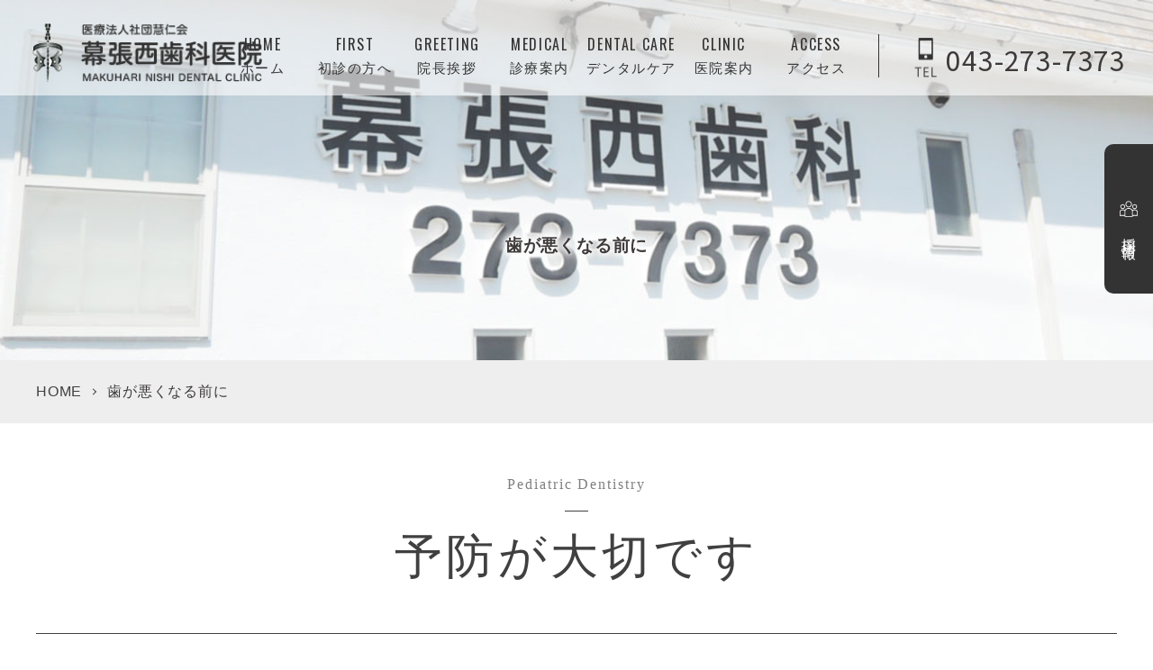

--- FILE ---
content_type: text/html; charset=UTF-8
request_url: https://7373-dental.com/prevention/
body_size: 10883
content:
<!DOCTYPE html>
<html lang="ja">
<head>
<!-- Global site tag (gtag.js) - Google Analytics -->
<script async src="https://www.googletagmanager.com/gtag/js?id=G-MCHG76GCMJ"></script>
<script>
  window.dataLayer = window.dataLayer || [];
  function gtag(){dataLayer.push(arguments);}
  gtag('js', new Date());

  gtag('config', 'G-MCHG76GCMJ');
</script>
<meta charset="UTF-8" />
<meta http-equiv="X-UA-Compatible" content="IE=edge">
<meta name="viewport" content="width=device-width,user-scalable=yes">
<meta name="format-detection" content="telephone=no">

<title>歯が悪くなる前に | 幕張西歯科医院｜千葉市美浜区幕張西の歯科医院</title>
<link rel="pingback" href="https://7373-dental.com/xmlrpc.php" />
<link rel="alternate" type="application/rss+xml" title="RSS" href="https://7373-dental.com/feed/" />

<!--[if lt IE 9]>
  <script src="https://oss.maxcdn.com/libs/html5shiv/3.7.0/html5shiv.js"></script>
  <script src="https://oss.maxcdn.com/libs/respond.js/1.3.0/respond.min.js"></script>
<![endif]-->
<!--[if lt IE 9]>
<script src="http://css3-mediaqueries-js.googlecode.com/svn/trunk/css3-mediaqueries.js"></script>
<![endif]-->

<link rel="shortcut icon" href="https://7373-dental.com/wp-content/themes/makuharinishi_re/images/common/favicon.png" />
<link rel="apple-touch-icon" href="https://7373-dental.com/wp-content/themes/makuharinishi_re/images/common/favicon.png" />

<link href="https://fonts.googleapis.com/css?family=Noto+Sans+JP:400,500,700&display=swap&subset=japanese" rel="stylesheet">
<link href="https://fonts.googleapis.com/css?family=Oswald" rel="stylesheet">
<link href="https://fonts.googleapis.com/css?family=Lora&display=swap" rel="stylesheet">

<link rel="stylesheet" href="https://7373-dental.com/wp-content/themes/makuharinishi_re/style.css" />
<link rel="stylesheet" href="https://7373-dental.com/wp-content/themes/makuharinishi_re/css/reset.css" />
<link rel="stylesheet" href="https://7373-dental.com/wp-content/themes/makuharinishi_re/css/common.css?v=2" />
<link rel="stylesheet" href="https://7373-dental.com/wp-content/themes/makuharinishi_re/css/style.css?v=20260119050359" />

<script src="//ajax.googleapis.com/ajax/libs/jquery/1.11.1/jquery.min.js"></script>
<link rel="stylesheet" href="https://7373-dental.com/wp-content/themes/makuharinishi_re/js/flexslider/flexslider.css" />
<script src="https://7373-dental.com/wp-content/themes/makuharinishi_re/js/flexslider/jquery.flexslider-min.js"></script>
<link rel="stylesheet" href="https://7373-dental.com/wp-content/themes/makuharinishi_re/js/bxslider/jquery.bxslider.css" />
<script src="https://7373-dental.com/wp-content/themes/makuharinishi_re/js/bxslider/jquery.bxslider.min.js"></script>

<!-- <link rel="stylesheet" href="https://7373-dental.com/wp-content/themes/makuharinishi_re/js/slick/slick.css" />
<link rel="stylesheet" href="https://7373-dental.com/wp-content/themes/makuharinishi_re/js/slick/slick-theme.css" />
<script src="https://7373-dental.com/wp-content/themes/makuharinishi_re/js/slick/slick.min.js"></script> -->

<script src="https://7373-dental.com/wp-content/themes/makuharinishi_re/js/script.js"></script>
<script type="text/javascript" src="//webfonts.xserver.jp/js/xserver.js"></script>
<meta name='robots' content='max-image-preview:large' />
<link rel="alternate" title="oEmbed (JSON)" type="application/json+oembed" href="https://7373-dental.com/wp-json/oembed/1.0/embed?url=https%3A%2F%2F7373-dental.com%2Fprevention%2F" />
<link rel="alternate" title="oEmbed (XML)" type="text/xml+oembed" href="https://7373-dental.com/wp-json/oembed/1.0/embed?url=https%3A%2F%2F7373-dental.com%2Fprevention%2F&#038;format=xml" />
<style id='wp-img-auto-sizes-contain-inline-css' type='text/css'>
img:is([sizes=auto i],[sizes^="auto," i]){contain-intrinsic-size:3000px 1500px}
/*# sourceURL=wp-img-auto-sizes-contain-inline-css */
</style>
<style id='wp-emoji-styles-inline-css' type='text/css'>

	img.wp-smiley, img.emoji {
		display: inline !important;
		border: none !important;
		box-shadow: none !important;
		height: 1em !important;
		width: 1em !important;
		margin: 0 0.07em !important;
		vertical-align: -0.1em !important;
		background: none !important;
		padding: 0 !important;
	}
/*# sourceURL=wp-emoji-styles-inline-css */
</style>
<style id='wp-block-library-inline-css' type='text/css'>
:root{--wp-block-synced-color:#7a00df;--wp-block-synced-color--rgb:122,0,223;--wp-bound-block-color:var(--wp-block-synced-color);--wp-editor-canvas-background:#ddd;--wp-admin-theme-color:#007cba;--wp-admin-theme-color--rgb:0,124,186;--wp-admin-theme-color-darker-10:#006ba1;--wp-admin-theme-color-darker-10--rgb:0,107,160.5;--wp-admin-theme-color-darker-20:#005a87;--wp-admin-theme-color-darker-20--rgb:0,90,135;--wp-admin-border-width-focus:2px}@media (min-resolution:192dpi){:root{--wp-admin-border-width-focus:1.5px}}.wp-element-button{cursor:pointer}:root .has-very-light-gray-background-color{background-color:#eee}:root .has-very-dark-gray-background-color{background-color:#313131}:root .has-very-light-gray-color{color:#eee}:root .has-very-dark-gray-color{color:#313131}:root .has-vivid-green-cyan-to-vivid-cyan-blue-gradient-background{background:linear-gradient(135deg,#00d084,#0693e3)}:root .has-purple-crush-gradient-background{background:linear-gradient(135deg,#34e2e4,#4721fb 50%,#ab1dfe)}:root .has-hazy-dawn-gradient-background{background:linear-gradient(135deg,#faaca8,#dad0ec)}:root .has-subdued-olive-gradient-background{background:linear-gradient(135deg,#fafae1,#67a671)}:root .has-atomic-cream-gradient-background{background:linear-gradient(135deg,#fdd79a,#004a59)}:root .has-nightshade-gradient-background{background:linear-gradient(135deg,#330968,#31cdcf)}:root .has-midnight-gradient-background{background:linear-gradient(135deg,#020381,#2874fc)}:root{--wp--preset--font-size--normal:16px;--wp--preset--font-size--huge:42px}.has-regular-font-size{font-size:1em}.has-larger-font-size{font-size:2.625em}.has-normal-font-size{font-size:var(--wp--preset--font-size--normal)}.has-huge-font-size{font-size:var(--wp--preset--font-size--huge)}.has-text-align-center{text-align:center}.has-text-align-left{text-align:left}.has-text-align-right{text-align:right}.has-fit-text{white-space:nowrap!important}#end-resizable-editor-section{display:none}.aligncenter{clear:both}.items-justified-left{justify-content:flex-start}.items-justified-center{justify-content:center}.items-justified-right{justify-content:flex-end}.items-justified-space-between{justify-content:space-between}.screen-reader-text{border:0;clip-path:inset(50%);height:1px;margin:-1px;overflow:hidden;padding:0;position:absolute;width:1px;word-wrap:normal!important}.screen-reader-text:focus{background-color:#ddd;clip-path:none;color:#444;display:block;font-size:1em;height:auto;left:5px;line-height:normal;padding:15px 23px 14px;text-decoration:none;top:5px;width:auto;z-index:100000}html :where(.has-border-color){border-style:solid}html :where([style*=border-top-color]){border-top-style:solid}html :where([style*=border-right-color]){border-right-style:solid}html :where([style*=border-bottom-color]){border-bottom-style:solid}html :where([style*=border-left-color]){border-left-style:solid}html :where([style*=border-width]){border-style:solid}html :where([style*=border-top-width]){border-top-style:solid}html :where([style*=border-right-width]){border-right-style:solid}html :where([style*=border-bottom-width]){border-bottom-style:solid}html :where([style*=border-left-width]){border-left-style:solid}html :where(img[class*=wp-image-]){height:auto;max-width:100%}:where(figure){margin:0 0 1em}html :where(.is-position-sticky){--wp-admin--admin-bar--position-offset:var(--wp-admin--admin-bar--height,0px)}@media screen and (max-width:600px){html :where(.is-position-sticky){--wp-admin--admin-bar--position-offset:0px}}

/*# sourceURL=wp-block-library-inline-css */
</style><style id='global-styles-inline-css' type='text/css'>
:root{--wp--preset--aspect-ratio--square: 1;--wp--preset--aspect-ratio--4-3: 4/3;--wp--preset--aspect-ratio--3-4: 3/4;--wp--preset--aspect-ratio--3-2: 3/2;--wp--preset--aspect-ratio--2-3: 2/3;--wp--preset--aspect-ratio--16-9: 16/9;--wp--preset--aspect-ratio--9-16: 9/16;--wp--preset--color--black: #000000;--wp--preset--color--cyan-bluish-gray: #abb8c3;--wp--preset--color--white: #ffffff;--wp--preset--color--pale-pink: #f78da7;--wp--preset--color--vivid-red: #cf2e2e;--wp--preset--color--luminous-vivid-orange: #ff6900;--wp--preset--color--luminous-vivid-amber: #fcb900;--wp--preset--color--light-green-cyan: #7bdcb5;--wp--preset--color--vivid-green-cyan: #00d084;--wp--preset--color--pale-cyan-blue: #8ed1fc;--wp--preset--color--vivid-cyan-blue: #0693e3;--wp--preset--color--vivid-purple: #9b51e0;--wp--preset--gradient--vivid-cyan-blue-to-vivid-purple: linear-gradient(135deg,rgb(6,147,227) 0%,rgb(155,81,224) 100%);--wp--preset--gradient--light-green-cyan-to-vivid-green-cyan: linear-gradient(135deg,rgb(122,220,180) 0%,rgb(0,208,130) 100%);--wp--preset--gradient--luminous-vivid-amber-to-luminous-vivid-orange: linear-gradient(135deg,rgb(252,185,0) 0%,rgb(255,105,0) 100%);--wp--preset--gradient--luminous-vivid-orange-to-vivid-red: linear-gradient(135deg,rgb(255,105,0) 0%,rgb(207,46,46) 100%);--wp--preset--gradient--very-light-gray-to-cyan-bluish-gray: linear-gradient(135deg,rgb(238,238,238) 0%,rgb(169,184,195) 100%);--wp--preset--gradient--cool-to-warm-spectrum: linear-gradient(135deg,rgb(74,234,220) 0%,rgb(151,120,209) 20%,rgb(207,42,186) 40%,rgb(238,44,130) 60%,rgb(251,105,98) 80%,rgb(254,248,76) 100%);--wp--preset--gradient--blush-light-purple: linear-gradient(135deg,rgb(255,206,236) 0%,rgb(152,150,240) 100%);--wp--preset--gradient--blush-bordeaux: linear-gradient(135deg,rgb(254,205,165) 0%,rgb(254,45,45) 50%,rgb(107,0,62) 100%);--wp--preset--gradient--luminous-dusk: linear-gradient(135deg,rgb(255,203,112) 0%,rgb(199,81,192) 50%,rgb(65,88,208) 100%);--wp--preset--gradient--pale-ocean: linear-gradient(135deg,rgb(255,245,203) 0%,rgb(182,227,212) 50%,rgb(51,167,181) 100%);--wp--preset--gradient--electric-grass: linear-gradient(135deg,rgb(202,248,128) 0%,rgb(113,206,126) 100%);--wp--preset--gradient--midnight: linear-gradient(135deg,rgb(2,3,129) 0%,rgb(40,116,252) 100%);--wp--preset--font-size--small: 13px;--wp--preset--font-size--medium: 20px;--wp--preset--font-size--large: 36px;--wp--preset--font-size--x-large: 42px;--wp--preset--spacing--20: 0.44rem;--wp--preset--spacing--30: 0.67rem;--wp--preset--spacing--40: 1rem;--wp--preset--spacing--50: 1.5rem;--wp--preset--spacing--60: 2.25rem;--wp--preset--spacing--70: 3.38rem;--wp--preset--spacing--80: 5.06rem;--wp--preset--shadow--natural: 6px 6px 9px rgba(0, 0, 0, 0.2);--wp--preset--shadow--deep: 12px 12px 50px rgba(0, 0, 0, 0.4);--wp--preset--shadow--sharp: 6px 6px 0px rgba(0, 0, 0, 0.2);--wp--preset--shadow--outlined: 6px 6px 0px -3px rgb(255, 255, 255), 6px 6px rgb(0, 0, 0);--wp--preset--shadow--crisp: 6px 6px 0px rgb(0, 0, 0);}:where(.is-layout-flex){gap: 0.5em;}:where(.is-layout-grid){gap: 0.5em;}body .is-layout-flex{display: flex;}.is-layout-flex{flex-wrap: wrap;align-items: center;}.is-layout-flex > :is(*, div){margin: 0;}body .is-layout-grid{display: grid;}.is-layout-grid > :is(*, div){margin: 0;}:where(.wp-block-columns.is-layout-flex){gap: 2em;}:where(.wp-block-columns.is-layout-grid){gap: 2em;}:where(.wp-block-post-template.is-layout-flex){gap: 1.25em;}:where(.wp-block-post-template.is-layout-grid){gap: 1.25em;}.has-black-color{color: var(--wp--preset--color--black) !important;}.has-cyan-bluish-gray-color{color: var(--wp--preset--color--cyan-bluish-gray) !important;}.has-white-color{color: var(--wp--preset--color--white) !important;}.has-pale-pink-color{color: var(--wp--preset--color--pale-pink) !important;}.has-vivid-red-color{color: var(--wp--preset--color--vivid-red) !important;}.has-luminous-vivid-orange-color{color: var(--wp--preset--color--luminous-vivid-orange) !important;}.has-luminous-vivid-amber-color{color: var(--wp--preset--color--luminous-vivid-amber) !important;}.has-light-green-cyan-color{color: var(--wp--preset--color--light-green-cyan) !important;}.has-vivid-green-cyan-color{color: var(--wp--preset--color--vivid-green-cyan) !important;}.has-pale-cyan-blue-color{color: var(--wp--preset--color--pale-cyan-blue) !important;}.has-vivid-cyan-blue-color{color: var(--wp--preset--color--vivid-cyan-blue) !important;}.has-vivid-purple-color{color: var(--wp--preset--color--vivid-purple) !important;}.has-black-background-color{background-color: var(--wp--preset--color--black) !important;}.has-cyan-bluish-gray-background-color{background-color: var(--wp--preset--color--cyan-bluish-gray) !important;}.has-white-background-color{background-color: var(--wp--preset--color--white) !important;}.has-pale-pink-background-color{background-color: var(--wp--preset--color--pale-pink) !important;}.has-vivid-red-background-color{background-color: var(--wp--preset--color--vivid-red) !important;}.has-luminous-vivid-orange-background-color{background-color: var(--wp--preset--color--luminous-vivid-orange) !important;}.has-luminous-vivid-amber-background-color{background-color: var(--wp--preset--color--luminous-vivid-amber) !important;}.has-light-green-cyan-background-color{background-color: var(--wp--preset--color--light-green-cyan) !important;}.has-vivid-green-cyan-background-color{background-color: var(--wp--preset--color--vivid-green-cyan) !important;}.has-pale-cyan-blue-background-color{background-color: var(--wp--preset--color--pale-cyan-blue) !important;}.has-vivid-cyan-blue-background-color{background-color: var(--wp--preset--color--vivid-cyan-blue) !important;}.has-vivid-purple-background-color{background-color: var(--wp--preset--color--vivid-purple) !important;}.has-black-border-color{border-color: var(--wp--preset--color--black) !important;}.has-cyan-bluish-gray-border-color{border-color: var(--wp--preset--color--cyan-bluish-gray) !important;}.has-white-border-color{border-color: var(--wp--preset--color--white) !important;}.has-pale-pink-border-color{border-color: var(--wp--preset--color--pale-pink) !important;}.has-vivid-red-border-color{border-color: var(--wp--preset--color--vivid-red) !important;}.has-luminous-vivid-orange-border-color{border-color: var(--wp--preset--color--luminous-vivid-orange) !important;}.has-luminous-vivid-amber-border-color{border-color: var(--wp--preset--color--luminous-vivid-amber) !important;}.has-light-green-cyan-border-color{border-color: var(--wp--preset--color--light-green-cyan) !important;}.has-vivid-green-cyan-border-color{border-color: var(--wp--preset--color--vivid-green-cyan) !important;}.has-pale-cyan-blue-border-color{border-color: var(--wp--preset--color--pale-cyan-blue) !important;}.has-vivid-cyan-blue-border-color{border-color: var(--wp--preset--color--vivid-cyan-blue) !important;}.has-vivid-purple-border-color{border-color: var(--wp--preset--color--vivid-purple) !important;}.has-vivid-cyan-blue-to-vivid-purple-gradient-background{background: var(--wp--preset--gradient--vivid-cyan-blue-to-vivid-purple) !important;}.has-light-green-cyan-to-vivid-green-cyan-gradient-background{background: var(--wp--preset--gradient--light-green-cyan-to-vivid-green-cyan) !important;}.has-luminous-vivid-amber-to-luminous-vivid-orange-gradient-background{background: var(--wp--preset--gradient--luminous-vivid-amber-to-luminous-vivid-orange) !important;}.has-luminous-vivid-orange-to-vivid-red-gradient-background{background: var(--wp--preset--gradient--luminous-vivid-orange-to-vivid-red) !important;}.has-very-light-gray-to-cyan-bluish-gray-gradient-background{background: var(--wp--preset--gradient--very-light-gray-to-cyan-bluish-gray) !important;}.has-cool-to-warm-spectrum-gradient-background{background: var(--wp--preset--gradient--cool-to-warm-spectrum) !important;}.has-blush-light-purple-gradient-background{background: var(--wp--preset--gradient--blush-light-purple) !important;}.has-blush-bordeaux-gradient-background{background: var(--wp--preset--gradient--blush-bordeaux) !important;}.has-luminous-dusk-gradient-background{background: var(--wp--preset--gradient--luminous-dusk) !important;}.has-pale-ocean-gradient-background{background: var(--wp--preset--gradient--pale-ocean) !important;}.has-electric-grass-gradient-background{background: var(--wp--preset--gradient--electric-grass) !important;}.has-midnight-gradient-background{background: var(--wp--preset--gradient--midnight) !important;}.has-small-font-size{font-size: var(--wp--preset--font-size--small) !important;}.has-medium-font-size{font-size: var(--wp--preset--font-size--medium) !important;}.has-large-font-size{font-size: var(--wp--preset--font-size--large) !important;}.has-x-large-font-size{font-size: var(--wp--preset--font-size--x-large) !important;}
/*# sourceURL=global-styles-inline-css */
</style>

<style id='classic-theme-styles-inline-css' type='text/css'>
/*! This file is auto-generated */
.wp-block-button__link{color:#fff;background-color:#32373c;border-radius:9999px;box-shadow:none;text-decoration:none;padding:calc(.667em + 2px) calc(1.333em + 2px);font-size:1.125em}.wp-block-file__button{background:#32373c;color:#fff;text-decoration:none}
/*# sourceURL=/wp-includes/css/classic-themes.min.css */
</style>
<link rel='stylesheet' id='contact-form-7-css' href='https://7373-dental.com/wp-content/plugins/contact-form-7/includes/css/styles.css?ver=6.1.4' type='text/css' media='all' />
<link rel="https://api.w.org/" href="https://7373-dental.com/wp-json/" /><link rel="alternate" title="JSON" type="application/json" href="https://7373-dental.com/wp-json/wp/v2/pages/580" /><link rel="EditURI" type="application/rsd+xml" title="RSD" href="https://7373-dental.com/xmlrpc.php?rsd" />
<link rel="canonical" href="https://7373-dental.com/prevention/" />
<link rel='shortlink' href='https://7373-dental.com/?p=580' />
<meta name="keywords" content="千葉市,美浜区,幕張西,歯科,歯科医院,幕張西歯科医院" />
<meta name="description" content="各分野の専門のドクターが治療しております。遠方の方もお困りの症状を持つ患者様もご来院頂いております。セカンドオピニオンのご相談も行っております。" />
<meta name="keywords" content="千葉市,美浜区,幕張西,歯科,歯科医院,幕張西歯科医院" />
<meta name="description" content="各分野の専門のドクターが治療しております。遠方の方もお困りの症状を持つ患者様もご来院頂いております。セカンドオピニオンのご相談も行っております。" />
<link rel='stylesheet' id='su-shortcodes-css' href='https://7373-dental.com/wp-content/plugins/shortcodes-ultimate/includes/css/shortcodes.css?ver=7.4.7' type='text/css' media='all' />
</head>
<body class="wp-singular page-template-default page page-id-580 wp-theme-makuharinishi_re">
<div id="wrap">

<header id="header">
  <div>
    <div id="header-content" class="cf">
      <h1 id="header-logo"><a href="https://7373-dental.com"><img src="https://7373-dental.com/wp-content/themes/makuharinishi_re/images/common/logo.png" alt="幕張西歯科医院｜千葉市美浜区幕張西の歯科医院"></a></h1>
      <div id="header-tel"><a href="tel:043-273-7373">043-273-7373</a></div>
      <div id="header-menu">
        <nav id="h_navi" class="cf">
        <div class="menu-%e3%83%98%e3%83%83%e3%83%80%e3%83%bc%e3%83%a1%e3%83%8b%e3%83%a5%e3%83%bcpc-container"><ul id="menu-%e3%83%98%e3%83%83%e3%83%80%e3%83%bc%e3%83%a1%e3%83%8b%e3%83%a5%e3%83%bcpc" class="menu"><li id="menu-item-235" class="menu-item menu-item-type-custom menu-item-object-custom menu-item-home"><a href="https://7373-dental.com/"><span>ホーム</span><span>HOME</span></a></li>
<li id="menu-item-229" class="menu-item menu-item-type-post_type menu-item-object-page"><a href="https://7373-dental.com/%e5%88%9d%e8%a8%ba%e3%81%ae%e6%96%b9%e3%81%b8/"><span>初診の方へ</span><span>FIRST</span></a></li>
<li id="menu-item-228" class="menu-item menu-item-type-post_type menu-item-object-page"><a href="https://7373-dental.com/%e9%99%a2%e9%95%b7%e6%8c%a8%e6%8b%b6/"><span>院長挨拶</span><span>GREETING</span></a></li>
<li id="menu-item-226" class="menu-item menu-item-type-post_type menu-item-object-page menu-item-has-children"><a href="https://7373-dental.com/%e8%a8%ba%e7%99%82%e6%a1%88%e5%86%85/"><span>診療案内</span><span>MEDICAL</span></a>
<ul class="sub-menu">
	<li id="menu-item-249" class="menu-item menu-item-type-post_type menu-item-object-page"><a href="https://7373-dental.com/%e8%a8%ba%e7%99%82%e6%a1%88%e5%86%85/%e4%b8%80%e8%88%ac%e6%ad%af%e7%a7%91/">一般歯科</a></li>
	<li id="menu-item-247" class="menu-item menu-item-type-post_type menu-item-object-page"><a href="https://7373-dental.com/%e8%a8%ba%e7%99%82%e6%a1%88%e5%86%85/%e5%b0%8f%e5%85%90%e6%ad%af%e7%a7%91/">小児歯科</a></li>
	<li id="menu-item-248" class="menu-item menu-item-type-post_type menu-item-object-page"><a href="https://7373-dental.com/%e8%a8%ba%e7%99%82%e6%a1%88%e5%86%85/%e5%8f%a3%e8%85%94%e5%a4%96%e7%a7%91/">口腔外科</a></li>
	<li id="menu-item-246" class="menu-item menu-item-type-post_type menu-item-object-page"><a href="https://7373-dental.com/%e8%a8%ba%e7%99%82%e6%a1%88%e5%86%85/%e7%9f%af%e6%ad%a3%e6%ad%af%e7%a7%91/">矯正歯科</a></li>
	<li id="menu-item-739" class="menu-item menu-item-type-post_type menu-item-object-page"><a href="https://7373-dental.com/?page_id=737">訪問歯科</a></li>
</ul>
</li>
<li id="menu-item-567" class="menu-item menu-item-type-custom menu-item-object-custom"><a href="https://7373-dental.com/dentalgoods/"><span>デンタルケア</span><span>DENTAL CARE</span></a></li>
<li id="menu-item-227" class="menu-item menu-item-type-post_type menu-item-object-page"><a href="https://7373-dental.com/%e5%8c%bb%e9%99%a2%e6%a1%88%e5%86%85/"><span>医院案内</span><span>CLINIC</span></a></li>
<li id="menu-item-225" class="menu-item menu-item-type-post_type menu-item-object-page"><a href="https://7373-dental.com/%e3%82%a2%e3%82%af%e3%82%bb%e3%82%b9/"><span>アクセス</span><span>ACCESS</span></a></li>
</ul></div>        </nav>
      </div>
    </div>
  </div>
</header>

<div id="side-link" class="pc">
  <ul>
    <li><a href="https://7373-dental.com/%e6%8e%a1%e7%94%a8%e6%83%85%e5%a0%b1/"><span>採用情報</span></a></li>
    <!--<li><a href="https://7373-dental.com/prevention/"><span>無料相談</span></a></li>-->
  </ul>
</div>

<div id="mobile-frame" class="fixed sp">
  <h1 id="mobile-logo"><a href="https://7373-dental.com"><img src="https://7373-dental.com/wp-content/themes/makuharinishi_re/images/common/logo.png" alt="幕張西歯科医院｜千葉市美浜区幕張西の歯科医院"></a></h1>
  <div id="mobile-inner">
    <a id="mobile-button" class="mobile-button"><i></i><span></span></a>
    <a id="mobile-tel" class="mobile-button" href="tel:043-273-7373"><i></i><span></span></a>
    <div id="mobile-menu">
      <div class="mobile-navi">
        <nav id="m_navi" class="cf">
            <div class="menu-%e3%83%98%e3%83%83%e3%83%80%e3%83%bc%e3%83%a1%e3%83%8b%e3%83%a5%e3%83%bcmobile-container"><ul id="menu-%e3%83%98%e3%83%83%e3%83%80%e3%83%bc%e3%83%a1%e3%83%8b%e3%83%a5%e3%83%bcmobile" class="menu"><li id="menu-item-262" class="menu-item menu-item-type-custom menu-item-object-custom menu-item-home"><a href="https://7373-dental.com/"><span>ホーム</span></a></li>
<li id="menu-item-264" class="menu-item menu-item-type-post_type menu-item-object-page"><a href="https://7373-dental.com/%e5%88%9d%e8%a8%ba%e3%81%ae%e6%96%b9%e3%81%b8/"><span>初診の方へ</span></a></li>
<li id="menu-item-271" class="menu-item menu-item-type-post_type menu-item-object-page"><a href="https://7373-dental.com/%e9%99%a2%e9%95%b7%e6%8c%a8%e6%8b%b6/"><span>院長挨拶</span></a></li>
<li id="menu-item-265" class="menu-item menu-item-type-post_type menu-item-object-page"><a href="https://7373-dental.com/%e5%8c%bb%e9%99%a2%e6%a1%88%e5%86%85/"><span>医院案内</span></a></li>
<li id="menu-item-266" class="menu-item menu-item-type-post_type menu-item-object-page menu-item-has-children"><a href="https://7373-dental.com/%e8%a8%ba%e7%99%82%e6%a1%88%e5%86%85/"><span>診療案内</span></a>
<ul class="sub-menu">
	<li id="menu-item-267" class="menu-item menu-item-type-post_type menu-item-object-page"><a href="https://7373-dental.com/%e8%a8%ba%e7%99%82%e6%a1%88%e5%86%85/%e4%b8%80%e8%88%ac%e6%ad%af%e7%a7%91/">一般歯科</a></li>
	<li id="menu-item-268" class="menu-item menu-item-type-post_type menu-item-object-page"><a href="https://7373-dental.com/%e8%a8%ba%e7%99%82%e6%a1%88%e5%86%85/%e5%8f%a3%e8%85%94%e5%a4%96%e7%a7%91/">口腔外科</a></li>
	<li id="menu-item-269" class="menu-item menu-item-type-post_type menu-item-object-page"><a href="https://7373-dental.com/%e8%a8%ba%e7%99%82%e6%a1%88%e5%86%85/%e5%b0%8f%e5%85%90%e6%ad%af%e7%a7%91/">小児歯科</a></li>
	<li id="menu-item-270" class="menu-item menu-item-type-post_type menu-item-object-page"><a href="https://7373-dental.com/%e8%a8%ba%e7%99%82%e6%a1%88%e5%86%85/%e7%9f%af%e6%ad%a3%e6%ad%af%e7%a7%91/">矯正歯科</a></li>
</ul>
</li>
<li id="menu-item-566" class="menu-item menu-item-type-custom menu-item-object-custom"><a href="https://7373-dental.com/dentalgoods/"><span>デンタルケア用品</span></a></li>
<li id="menu-item-263" class="menu-item menu-item-type-post_type menu-item-object-page"><a href="https://7373-dental.com/%e3%82%a2%e3%82%af%e3%82%bb%e3%82%b9/"><span>アクセス</span></a></li>
<li id="menu-item-557" class="menu-item menu-item-type-post_type menu-item-object-page"><a href="https://7373-dental.com/%e6%8e%a1%e7%94%a8%e6%83%85%e5%a0%b1/"><span>採用情報</span></a></li>
</ul></div>        </nav>
      </div>
    </div>
  </div>
</div>

<section id="mainvisual">
  <div class="inner">
    <div class="page-titl">
      <p></p><h2>歯が悪くなる前に</h2>    </div>
  </div>
</section>

<div id="pankuzu"><div class="inner"><ul class="cf"><li><a href="https://7373-dental.com" >HOME</a></li><li>歯が悪くなる前に</li></ul></div></div>


<main id="main">

<div id="page">
  <div id="content">
        <div id="post-580">
      <section id="pediatric" class="mobilefull">
<div class="inner">

<h2 class="title01">
  <span>Pediatric Dentistry</span>
  <i>予防が大切です</i>
</h2>

<div class="mb-70 cf">
<h3 class="title02"><span>予防が大切です</span></h3>
<div class="su-row">
<div class="su-column su-column-size-1-3"><div class="su-column-inner su-u-clearfix su-u-trim">列のコンテンツ</div></div>
<div class="su-column su-column-size-2-3"><div class="su-column-inner su-u-clearfix su-u-trim"><p>歯医者とは歯が痛くなってから来られるという考えの患者さんが多いのですが、歯医者としては歯が悪くなってから来て頂いても治療することしかできません。<br>
歯を治療するということの多くは、歯を削るということです。<br>
歯は他の体の組織と異なり、歯自体の治癒能力が無いので放っておいても良くなる事はありません。<br>
予防は言葉通り、疾患となる前に治療・予防を行っていきます。</p></div></div>
</div>

</div>

<div class="mb-70 cf">
<h3 class="title02"><span>幕張西歯科医院の様々な予防の案内</span></h3>

<div class="su-row">
<div class="su-column su-column-size-1-3"><div class="su-column-inner su-u-clearfix su-u-trim">列のコンテンツ</div></div>
<div class="su-column su-column-size-2-3"><div class="su-column-inner su-u-clearfix su-u-trim"><span class="su-highlight" style="background:#66e0cf;color:#000000">&nbsp;むし歯の予防&nbsp;</span><br>むし歯予防で一番重要な事は、なんと言っても毎日の歯磨き、そして正しい磨き方です。<br>
当院では、熟練した歯科衛生士が、歯垢染色液で歯垢（プラーク）を染め出してお一人お一人に合ったブラッシングの方法を丁寧に指導しています。<br>
その他、お子さまのむし歯予防に有効な、「フッ素塗布」、「シーラント（予防填塞）」と、究極のむし歯予防法である「PMTC・3DS」など、歯科医院で行うことの出来る予防を行っていきます。</p></div></div>
</div>

<div class="su-row">
<div class="su-column su-column-size-1-3"><div class="su-column-inner su-u-clearfix su-u-trim">列のコンテンツ</div></div>
<div class="su-column su-column-size-2-3"><div class="su-column-inner su-u-clearfix su-u-trim"><span class="su-highlight" style="background:#66e0cf;color:#000000">&nbsp;歯周病の予防&nbsp;</span>
<br>歯周病の直接の原因は、歯垢（プラーク）と歯垢が石灰化した歯石です。<br>
歯垢は細菌の塊で歯肉に炎症を起こし、歯石は歯と歯肉の間の歯周ポケットにたまり歯肉を刺激します。<br>
そこで歯周病の予防、治療でまず大事なのは毎日の正しいブラッシングですが、症状が進むと歯周ポケット内の歯石除去など専門的な処置が必要になってきます。<br>
当院では2名の歯科衛生士がそれぞれ患者さんを受け持ち、お一人お一人のカルテやプロトコールを作成して定期的にチェック・管理することにより、歯周病の発生を予防するだけでなく進行をコントロールしていくのに成果を上げています。</p></div></div>
</div>

</div>



<div class="mb-70 cf">

<div class="su-row"><div class="su-column su-column-size-1-3"><div class="su-column-inner su-u-clearfix su-u-trim">歯磨きで気分リフレッシュ</div></div>
<div class="su-column su-column-size-2-3"><div class="su-column-inner su-u-clearfix su-u-trim"><span class="su-highlight" style="background:#66e0cf;color:#000000">&nbsp;歯磨きで気分リフレッシュ&nbsp;</span><br><p>花王株式会社ヒューマンヘルスケア研究センターは、<br>千葉大学フロンティアメディカル工学研究開発センター脳機能計測解析研究部門 下山一郎教授と共同で、脳が疲れたあとの歯磨き行動が脳や心理に与える作用を研究し、歯磨き行動が脳を活性化し、気分をリフレッシュする効果を持つ可能性を発表しております。</p></div></div></div>

</div>

<div class="mb-70 cf">
<h3 class="title02"><span>口臭治療</span></h3>

<div class="su-row">
<div class="su-column su-column-size-1-3"><div class="su-column-inner su-u-clearfix su-u-trim">列のコンテンツ</div></div>
<div class="su-column su-column-size-2-3"><div class="su-column-inner su-u-clearfix su-u-trim"><span class="su-highlight" style="background:#66e0cf;color:#000000">&nbsp;口臭でお悩み&nbsp;</span><br>の患者さんには<a href="http://www.sunakawashika.com/cure/halitosis.html" target="_blank" rel="noopener noreferrer">砂川歯科袖ヶ浦医院</a>をご紹介させていただいております</p></div></div>
</div>


</div>


</section>    </div>
      </div>
</div>

</main><!--#main-->

<footer id="footer" class="cf">
	<div id="page-top"><span><img src="https://7373-dental.com/wp-content/themes/makuharinishi_re/images/common/pagetop.png"></span></div>


	<div id="footer-content">
		<div class="inner cf">

			<div class="footer-info">
				<dl class="footer-text">
					<dt class="footer-logo"><a href="https://7373-dental.com"><img src="https://7373-dental.com/wp-content/themes/makuharinishi_re/images/common/f_logo.svg" alt="幕張西歯科医院"></a></dt>
					<dd>
						<p class="footer-add">〒261-0026<br>千葉県千葉市美浜区幕張西3-3-3</p>
						<p class="footer-tel"><a href="tel:043-273-7373">043-273-7373</a></p>
						<p class="footer-catch">ご気軽にご相談・お問い合わせください。</p>
					</dd>
				</dl>
				<p class="footer-copy pc">&copy; MAKUHARI NISHI DENTAL CLINIC.</p>
			</div>

			<div class="footer-schedule">
				<table class="table01">
					<tbody>
						<tr>
							<th>診療時間</th>
							<td>月</td>
							<td>火</td>
							<td>水</td>
							<td>木</td>
							<td>金</td>
							<td>土</td>
							<td>日</td>
						</tr>
						<tr>
							<th>09:30〜12:30</th>
							<td><span class="op">◯</span></td>
							<td><span class="op">◯</span></td>
							<td><span class="op">◯</span></td>
							<td><span class="op">／</span></td>
							<td><span class="op">▲</span></td>
							<td><span class="op">◯</span></td>
							<td><span class="cl">／</span></td>
						</tr>
						<tr>
							<th>14:00〜18:30</th>
							<td><span class="op">◯</span></td>
							<td><span class="op">◯</span></td>
							<td><span class="op">◯</span></td>
							<td><span class="op">／</span></td>
							<td><span class="op">▲</span></td>
							<td><span class="un">△</span></td>
							<td><span class="cl">／</span></td>
						</tr>
					</tbody>
				</table>

				<ul class="cf">
					<li><span>△</span> … 土曜:8:00～13：00</li>
					<li><span>▲</span> … 金曜:8:00～12:30 14：00～17:00</li>
					<li><span>休診日</span> … 木・日・祝</li>
				</ul>
			</div>

		</div>
	</div>

	<p class="footer-copy sp">&copy; MAKUHARI NISHI DENTAL CLINIC.</p>
</footer>

</div><!--#wrap-->
<script type="speculationrules">
{"prefetch":[{"source":"document","where":{"and":[{"href_matches":"/*"},{"not":{"href_matches":["/wp-*.php","/wp-admin/*","/wp-content/uploads/*","/wp-content/*","/wp-content/plugins/*","/wp-content/themes/makuharinishi_re/*","/*\\?(.+)"]}},{"not":{"selector_matches":"a[rel~=\"nofollow\"]"}},{"not":{"selector_matches":".no-prefetch, .no-prefetch a"}}]},"eagerness":"conservative"}]}
</script>
<script type="text/javascript" src="https://7373-dental.com/wp-includes/js/comment-reply.min.js?ver=6.9" id="comment-reply-js" async="async" data-wp-strategy="async" fetchpriority="low"></script>
<script type="text/javascript" src="https://7373-dental.com/wp-includes/js/dist/hooks.min.js?ver=dd5603f07f9220ed27f1" id="wp-hooks-js"></script>
<script type="text/javascript" src="https://7373-dental.com/wp-includes/js/dist/i18n.min.js?ver=c26c3dc7bed366793375" id="wp-i18n-js"></script>
<script type="text/javascript" id="wp-i18n-js-after">
/* <![CDATA[ */
wp.i18n.setLocaleData( { 'text direction\u0004ltr': [ 'ltr' ] } );
//# sourceURL=wp-i18n-js-after
/* ]]> */
</script>
<script type="text/javascript" src="https://7373-dental.com/wp-content/plugins/contact-form-7/includes/swv/js/index.js?ver=6.1.4" id="swv-js"></script>
<script type="text/javascript" id="contact-form-7-js-translations">
/* <![CDATA[ */
( function( domain, translations ) {
	var localeData = translations.locale_data[ domain ] || translations.locale_data.messages;
	localeData[""].domain = domain;
	wp.i18n.setLocaleData( localeData, domain );
} )( "contact-form-7", {"translation-revision-date":"2025-11-30 08:12:23+0000","generator":"GlotPress\/4.0.3","domain":"messages","locale_data":{"messages":{"":{"domain":"messages","plural-forms":"nplurals=1; plural=0;","lang":"ja_JP"},"This contact form is placed in the wrong place.":["\u3053\u306e\u30b3\u30f3\u30bf\u30af\u30c8\u30d5\u30a9\u30fc\u30e0\u306f\u9593\u9055\u3063\u305f\u4f4d\u7f6e\u306b\u7f6e\u304b\u308c\u3066\u3044\u307e\u3059\u3002"],"Error:":["\u30a8\u30e9\u30fc:"]}},"comment":{"reference":"includes\/js\/index.js"}} );
//# sourceURL=contact-form-7-js-translations
/* ]]> */
</script>
<script type="text/javascript" id="contact-form-7-js-before">
/* <![CDATA[ */
var wpcf7 = {
    "api": {
        "root": "https:\/\/7373-dental.com\/wp-json\/",
        "namespace": "contact-form-7\/v1"
    }
};
//# sourceURL=contact-form-7-js-before
/* ]]> */
</script>
<script type="text/javascript" src="https://7373-dental.com/wp-content/plugins/contact-form-7/includes/js/index.js?ver=6.1.4" id="contact-form-7-js"></script>
<script id="wp-emoji-settings" type="application/json">
{"baseUrl":"https://s.w.org/images/core/emoji/17.0.2/72x72/","ext":".png","svgUrl":"https://s.w.org/images/core/emoji/17.0.2/svg/","svgExt":".svg","source":{"concatemoji":"https://7373-dental.com/wp-includes/js/wp-emoji-release.min.js?ver=6.9"}}
</script>
<script type="module">
/* <![CDATA[ */
/*! This file is auto-generated */
const a=JSON.parse(document.getElementById("wp-emoji-settings").textContent),o=(window._wpemojiSettings=a,"wpEmojiSettingsSupports"),s=["flag","emoji"];function i(e){try{var t={supportTests:e,timestamp:(new Date).valueOf()};sessionStorage.setItem(o,JSON.stringify(t))}catch(e){}}function c(e,t,n){e.clearRect(0,0,e.canvas.width,e.canvas.height),e.fillText(t,0,0);t=new Uint32Array(e.getImageData(0,0,e.canvas.width,e.canvas.height).data);e.clearRect(0,0,e.canvas.width,e.canvas.height),e.fillText(n,0,0);const a=new Uint32Array(e.getImageData(0,0,e.canvas.width,e.canvas.height).data);return t.every((e,t)=>e===a[t])}function p(e,t){e.clearRect(0,0,e.canvas.width,e.canvas.height),e.fillText(t,0,0);var n=e.getImageData(16,16,1,1);for(let e=0;e<n.data.length;e++)if(0!==n.data[e])return!1;return!0}function u(e,t,n,a){switch(t){case"flag":return n(e,"\ud83c\udff3\ufe0f\u200d\u26a7\ufe0f","\ud83c\udff3\ufe0f\u200b\u26a7\ufe0f")?!1:!n(e,"\ud83c\udde8\ud83c\uddf6","\ud83c\udde8\u200b\ud83c\uddf6")&&!n(e,"\ud83c\udff4\udb40\udc67\udb40\udc62\udb40\udc65\udb40\udc6e\udb40\udc67\udb40\udc7f","\ud83c\udff4\u200b\udb40\udc67\u200b\udb40\udc62\u200b\udb40\udc65\u200b\udb40\udc6e\u200b\udb40\udc67\u200b\udb40\udc7f");case"emoji":return!a(e,"\ud83e\u1fac8")}return!1}function f(e,t,n,a){let r;const o=(r="undefined"!=typeof WorkerGlobalScope&&self instanceof WorkerGlobalScope?new OffscreenCanvas(300,150):document.createElement("canvas")).getContext("2d",{willReadFrequently:!0}),s=(o.textBaseline="top",o.font="600 32px Arial",{});return e.forEach(e=>{s[e]=t(o,e,n,a)}),s}function r(e){var t=document.createElement("script");t.src=e,t.defer=!0,document.head.appendChild(t)}a.supports={everything:!0,everythingExceptFlag:!0},new Promise(t=>{let n=function(){try{var e=JSON.parse(sessionStorage.getItem(o));if("object"==typeof e&&"number"==typeof e.timestamp&&(new Date).valueOf()<e.timestamp+604800&&"object"==typeof e.supportTests)return e.supportTests}catch(e){}return null}();if(!n){if("undefined"!=typeof Worker&&"undefined"!=typeof OffscreenCanvas&&"undefined"!=typeof URL&&URL.createObjectURL&&"undefined"!=typeof Blob)try{var e="postMessage("+f.toString()+"("+[JSON.stringify(s),u.toString(),c.toString(),p.toString()].join(",")+"));",a=new Blob([e],{type:"text/javascript"});const r=new Worker(URL.createObjectURL(a),{name:"wpTestEmojiSupports"});return void(r.onmessage=e=>{i(n=e.data),r.terminate(),t(n)})}catch(e){}i(n=f(s,u,c,p))}t(n)}).then(e=>{for(const n in e)a.supports[n]=e[n],a.supports.everything=a.supports.everything&&a.supports[n],"flag"!==n&&(a.supports.everythingExceptFlag=a.supports.everythingExceptFlag&&a.supports[n]);var t;a.supports.everythingExceptFlag=a.supports.everythingExceptFlag&&!a.supports.flag,a.supports.everything||((t=a.source||{}).concatemoji?r(t.concatemoji):t.wpemoji&&t.twemoji&&(r(t.twemoji),r(t.wpemoji)))});
//# sourceURL=https://7373-dental.com/wp-includes/js/wp-emoji-loader.min.js
/* ]]> */
</script>
</body>
</html>


--- FILE ---
content_type: text/css
request_url: https://7373-dental.com/wp-content/themes/makuharinishi_re/style.css
body_size: 61
content:
/*

Theme Name: 幕張西歯科医院
Theme URI:
Description: 幕張西歯科医院
Version: 1
Author: makuharinishi
Author URI:
Tags:
Text Domain: makuharinishi_re

*/


--- FILE ---
content_type: text/css
request_url: https://7373-dental.com/wp-content/themes/makuharinishi_re/css/reset.css
body_size: 518
content:
@charset "utf-8";

/*=============Eric Meyer’s "reset css" 2.0 start=============*/
html, body, div, span, applet, object, iframe,
h1, h2, h3, h4, h5, h6, p, blockquote, pre,
a, abbr, acronym, address, big, cite, code,
del, dfn, em, img, ins, kbd, q, s, samp,
small, strike, strong, sub, sup, tt, var,
b, u, i, center,
dl, dt, dd, ol, ul, li,
fieldset, form, label, legend,
table, caption, tbody, tfoot, thead, tr, th, td,
article, aside, canvas, details, embed,
figure, figcaption, footer, header, hgroup,
menu, nav, output, ruby, section, summary,
time, mark, audio, video
{margin:0;padding:0;border:0;/*font-size:100%;*/vertical-align:baseline;}

/* HTML5 display-role reset for older browsers */
article, aside, details, figcaption, figure,
footer, header, hgroup, menu, nav, section
{display:block;}
body{line-height:1;}
ol, ul{list-style:none;}
blockquote, q{quotes:none;}
blockquote:before, blockquote:after,
q:before, q:after{content:'';content:none;}
table{border-collapse:collapse;border-spacing:0;}
table td,table th{vertical-align:top;}
/*=============Eric Meyer’s "reset css" 2.0 end=============*/


--- FILE ---
content_type: text/css
request_url: https://7373-dental.com/wp-content/themes/makuharinishi_re/css/common.css?v=2
body_size: 1124
content:
@charset "utf-8";

/*=============common start=============*/
/* .fixed{position:fixed;width:100%;height:100%;} */ /* admin screen error */
.flex{display:-webkit-flex;display:flex;flex-wrap:wrap;width:100%;}
.col-6,
.col-md-6 {
  -ms-flex: 0 0 50%;
  flex: 0 0 50%;
  max-width: 50%;
}
.relative{position:relative;}
.underline{text-decoration:underline;}
.aligncenter{display:block;margin:0 auto;}
.alignright{float:right;}
.alignleft{float:left;}
img.aligncenter{margin-bottom:1.8rem;}
img.alignleft{margin-right:15px;margin-bottom:10px;}
img.alignright{margin-left:15px;margin-bottom:10px;}
.f-r{float:right;}
.f-l{float:left;}
.f-r10{float:right;margin-left:10px;}
.f-r15{float:right;margin-left:15px;}
.f-r30{float:right;margin-left:15px;}
.f-l10{float:left;margin-right:10px;}
.f-l15{float:left;margin-right:15px;}
.f-l30{float:left;margin-right:30px;}
.t-l{text-align:left !important;}
.t-c{text-align:center !important;}
.t-r{text-align:right !important;}
.red{color:#F33;}
.pink{color:#ed8c96;}
.blue{color:#00408f;}
.green{color:#79ab47;}
.ore{color:#FF8327;}
.yellow{color:#FFEB8B;}
.beige{color:#dac58b;}
.brown{color: #9b8052;}
.navy{color:#1F2774;}
.black{color:#3e3a39;}
.cl {clear:both;}
.cf::before,.cf::after{content:"";display:table;}
.cf::after{clear:both;}
.pc{display:block;}
.sp{display:none;}

.w-10{width:10%;}
.w-20{width:20%;}
.w-30{width:30%;}
.w-40{width:40%;}
.w-50{width:50%;}
.w-60{width:60%;}
.w-70{width:70%;}
.w-80{width:80%;}
.w-90{width:90%;}
.w-100{width:100%;}

.w-11{width:11%;}
.w-12{width:12%;}
.w-13{width:13%;}
.w-14{width:14%;}
.w-15{width:15%;}
.w-16{width:16%;}
.w-17{width:17%;}
.w-18{width:18%;}
.w-19{width:19%;}

.w-21{width:21%;}
.w-22{width:22%;}
.w-23{width:23%;}
.w-24{width:24%;}
.w-25{width:25%;}
.w-26{width:26%;}
.w-27{width:27%;}
.w-28{width:28%;}
.w-29{width:29%;}

.w-31{width:31%;}
.w-32{width:32%;}
.w-33{width:33%;}
.w-34{width:34%;}
.w-35{width:35%;}
.w-36{width:36%;}
.w-37{width:37%;}
.w-38{width:38%;}
.w-39{width:39%;}

.w-41{width:41%;}
.w-42{width:42%;}
.w-43{width:43%;}
.w-44{width:44%;}
.w-45{width:45%;}
.w-46{width:46%;}
.w-47{width:47%;}
.w-48{width:48%;}
.w-49{width:49%;}

.w-51{width:51%;}
.w-52{width:52%;}
.w-53{width:53%;}
.w-54{width:54%;}
.w-55{width:55%;}
.w-56{width:56%;}
.w-57{width:57%;}
.w-58{width:58%;}
.w-59{width:59%;}

.w-61{width:61%;}
.w-62{width:62%;}
.w-63{width:63%;}
.w-64{width:64%;}
.w-65{width:65%;}
.w-66{width:66%;}
.w-67{width:67%;}
.w-68{width:68%;}
.w-69{width:69%;}

.w-71{width:71%;}
.w-72{width:72%;}
.w-73{width:73%;}
.w-74{width:74%;}
.w-75{width:75%;}
.w-76{width:76%;}
.w-77{width:77%;}
.w-78{width:78%;}
.w-79{width:79%;}

.w-81{width:81%;}
.w-82{width:82%;}
.w-83{width:83%;}
.w-84{width:84%;}
.w-85{width:85%;}
.w-86{width:86%;}
.w-87{width:87%;}
.w-88{width:88%;}
.w-89{width:89%;}

.mb-10{margin-bottom:10px;}
.mb-20{margin-bottom:20px;}
.mb-30{margin-bottom:30px;}
.mb-40{margin-bottom:40px;}
.mb-50{margin-bottom:50px;}
.mb-60{margin-bottom:60px;}
.mb-70{margin-bottom:70px;}
.mb-80{margin-bottom:80px;}
.mb-90{margin-bottom:90px;}
.mb-100{margin-bottom:100px;}

.mt-10{margin-top:10px;}
.mt-20{margin-top:20px;}
.mt-30{margin-top:30px;}
.mt-40{margin-top:40px;}
.mt-50{margin-top:50px;}
.mt-60{margin-top:60px;}
.mt-70{margin-top:70px;}
.mt-80{margin-top:80px;}
.mt-90{margin-top:90px;}
.mt-100{margin-top:100px;}

.ml-10{margin-left:10px;}
.ml-20{margin-left:20px;}
.ml-30{margin-left:30px;}
.ml-40{margin-left:40px;}
.ml-50{margin-left:50px;}
.ml-60{margin-left:60px;}

.mr-10{margin-right:10px;}
.mr-20{margin-right:20px;}
.mr-30{margin-right:30px;}
.mr-40{margin-right:40px;}
.mr-50{margin-right:50px;}
.mr-60{margin-right:60px;}

.pb-10{padding-bottom:10px;}
.pb-20{padding-bottom:20px;}
.pb-30{padding-bottom:30px;}
.pb-40{padding-bottom:40px;}
.pb-50{padding-bottom:50px;}
.pb-60{padding-bottom:60px;}
.pb-70{padding-bottom:70px;}
.pb-80{padding-bottom:80px;}
.pb-90{padding-bottom:90px;}
.pb-100{padding-bottom:100px;}

.pt-10{padding-top:10px;}
.pt-20{padding-top:20px;}
.pt-30{padding-top:30px;}
.pt-40{padding-top:40px;}
.pt-50{padding-top:50px;}
.pt-60{padding-top:60px;}
.pt-70{padding-top:70px;}
.pt-80{padding-top:80px;}
.pt-90{padding-top:90px;}
.pt-100{padding-top:100px;}

.pl-10{padding-left:10px;}
.pl-20{padding-left:20px;}
.pl-30{padding-left:30px;}
.pl-40{padding-left:40px;}
.pl-50{padding-left:50px;}
.pl-60{padding-left:60px;}

.pr-10{padding-right:10px;}
.pr-20{padding-right:20px;}
.pr-30{padding-right:30px;}
.pr-40{padding-right:40px;}
.pr-50{padding-right:50px;}
.pr-60{padding-right:60px;}

.p-10 { padding:10px; }

@media screen and (max-width: 659px) {
.col-md-6 {
  position: relative;
  width: 100%;
  -ms-flex: 0 0 100%;
  flex: 0 0 100%;
  max-width: 100%;
}

.mobilefull .flexbox{display:block;}
.mobilefull [class*="w-"]{width:100%;}
.mobilefull [class*="ml-"],
.mobilefull [class*="mr-"]{margin-left:auto;margin-right:auto;}
.mobilefull [class*="al-"],
.mobilefull [class*="f-"]{float:none;}

}
/*=============common end=============*/


--- FILE ---
content_type: text/css
request_url: https://7373-dental.com/wp-content/themes/makuharinishi_re/css/style.css?v=20260119050359
body_size: 14689
content:
@charset "utf-8";

/*
font-family: 'Overpass', sans-serif;
font-family: 'M PLUS Rounded 1c', sans-serif;
*/

*{margin:0px;padding:0px;font-size:16px;}
*,*::before,*::after{-webkit-box-sizing:border-box;-moz-box-sizing:border-box;-o-box-sizing:border-box;-ms-box-sizing:border-box;box-sizing:border-box;}
html{font-weight:400;}
body{margin:0;color:#3e3a3a;letter-spacing:.05em;line-height:1.9;font-weight:400;font-family:'Noto Sans JP', sans-serif;text-align:justify;-webkit-text-size-adjust:100%;}
body li { font-family:sans-serif; }
main{display:block;}
img{vertical-align:bottom;max-width:100%;height:auto;}
ul,li{list-style:none;margin:0;padding:0;}
ul{font-size:0;}
p{margin-bottom:1.9rem;line-height:1.7;}
a{color:#0000ff;text-decoration:none;}
a:hover{color:#ff0000;}
a img:hover{opacity:.8;}
table{border-collapse:collapse;table-layout:fixed;}
table td{word-break:break-all;}

/*=============layout start=============*/
body,header,footer,#mainvisual,#main,#top{min-width:1200px;}
body{position:relative;overflow-x:hidden;}
#wrap{position:relative;overflow:hidden;width:100%;}
#page{position:relative;margin:0 auto;padding-top:60px;z-index:2;}
#content{margin-bottom:160px;}
#sidebar{float:right;width:300px;margin-bottom:100px;margin-right:30px;}
#post-box{float:left;width:760px;margin-bottom:100px;}
.inner{width:1200px;margin:0 auto;}
.home #mainvisual{height:700px;border-bottom:none;}
.home #mainvisual::before{display:none;content:none;}
.page #footer{border-top:1px solid #eee;}
/*=============layout end=============*/

/*=============header start=============*/
#header{position:fixed;top:0;left:0;right:0;margin:auto;display:block;width:100%;background:rgba(255,255,255,.6);z-index:998;}
#header .inner{position:relative;height:inherit;padding-bottom:10px;margin:auto;}
#header #header-logo{position:absolute;top:26px;width:255px;left:36px;}
#header #header-tel{float:right;padding-right:30px;}
#header #header-tel a{position:relative;display:block;height:48px;background:url(../images/common/h_tel.png) left / 25px no-repeat;padding-left:35px;color:#3e3a3a;font-size:30px;background-position:left bottom;}
#header #header-tel a::before{content:"";position:absolute;top:0;left:-40px;bottom:0;margin:auto;display:block;width:1px;height:100%;background:#333;}
#header #header-menu{float:right;width:735px;padding-right:18px;margin-right:40px;}
#header #header-content{padding-top:38px;}

#header.sticky{top:0;right:0;position:fixed !important;z-index:998;}
#header.sticky #header-logo{margin-top:8px;}
#header.sticky #h_navi ul.menu > li > a{height:55px;}
#header.sticky #h_navi ul.sub-menu{top:55px;}
#header.sticky #h_s_navi ul.menu > li > a{width:52px;height:55px;padding-top:3px;}
#header.sticky #h_s_navi ul.menu > li > a span{height:0;font-size:0;opacity:0;}
#header.sticky #h_s_navi ul.menu > li > a i.icon-access-w::before {width:26px;height:26px;}
#header.sticky #h_s_navi ul.menu > li > a i.icon-search-w::before {width:20px;height:20px;}

#h_navi{position:relative;z-index:2;}
#h_navi ul.menu > li{float:left;width:calc(100% / 7);position:relative;}
#h_navi ul.menu > li > a{position:relative;display:block;width:100%;padding:27px 0 20px;color:#333;letter-spacing:1.3px;text-align:center;transition:.5s;}
#h_navi ul.menu > li > a span{display:block;position:relative;vertical-align:middle;line-height:1.4;letter-spacing:.1rem;font-weight:;font-size:.95rem;}
#h_navi ul.menu > li > a::before{position:absolute;left:0;right:0;bottom:12px;width:0;height:2px;margin:auto;background:#333;transition:0.15s ease-out;content:"";z-index:1;}
#h_navi ul.menu > li > a span:nth-of-type(2){position:absolute;top:0;left:0;right:0;margin:auto;letter-spacing:.1rem;font-weight:500;font-size:1rem;font-family:YakuHanJP, "Oswald", sans-serif;}
#h_navi ul.menu > li > a:hover::before{width:70%;}
#h_navi ul.menu > li:hover ul.sub-menu{display:block!important;}
#h_navi ul.sub-menu{display:none;overflow:hidden;position:absolute;top:63px;left:0;width:180px;padding:0;background:rgba(255,255,255,.8);transition:.5s;z-index:11;}
#h_navi ul.sub-menu li{position:relative;list-style-type:none!important;}
#h_navi ul.sub-menu li a{position:relative;display:block;width:auto;height:auto;margin:0;padding:13px 20px;border-bottom:1px solid #f0f0f0;color:#333;line-height:1.6;letter-spacing:.1rem;font-weight:500;font-size:.8rem;font-family:'M PLUS Rounded 1c', sans-serif;}
#h_navi ul.sub-menu li a:hover{background: #F0F0F0;}
#h_navi ul.sub-menu li a::after{content:'';position:absolute;background:url(../images/common/arrow01.png) no-repeat;width:14px;height:7px;background-size:100% auto;right:15px;top:calc(50% - 2px);}

#h_navi ul.sub-menu::after{display:table;clear:both;content:"";}
#h_s_navi{float:right;margin-left:20px;}
#h_s_navi ul.menu > li{display:inline-block;}
#h_s_navi ul.menu > li > a{display:block;position:relative;width:64px;height:90px;padding-top:12px;color:#ffffff;text-align:center;transition:all 0.5s;}
#h_s_navi ul.menu > li > a i{display:block;height:47px;font-size:4.8rem;line-height:47px;transition:all 0.5s;}
#h_s_navi ul.menu > li > a i.icon-search-w::before{width:25px;height:25px;}
#h_s_navi ul.menu > li > a i.icon-access-w::before{width:32px;height:32px;}
#h_s_navi ul.menu > li > a span{display:block;font-size:10px;font-weight:500;white-space:nowrap;-webkit-transform:scale(0.8);-ms-transform:scale(0.8);transform:scale(0.8);transition:all 0.5s;}
/*=============header end=============*/

/*=============side start=============*/
#side-link{position:fixed;z-index:100;top:160px;right:0;}
#side-link li{height:166px;margin-bottom:12px;background:#333;border-radius:10px 0 0 10px;text-align:center;-webkit-writing-mode:vertical-rl;-ms-writing-mode:tb-rl;writing-mode:vertical-rl;}
#side-link li a{display:block;padding:12px;color:#fff;letter-spacing:.175em;transition:.5s all;}
#side-link li a:hover{opacity:.8;}
#side-link li span{display:inline-block;position:relative;padding-top:30px;}
#side-link li span::before{content:"";position:absolute;top:0;left:0;right:0;margin:auto;display:block;width:20px;height:20px;}
#side-link li:nth-of-type(1) span::before{background:url(../images/top/side-icon-01.svg) center / 20px no-repeat;}
#side-link li:nth-of-type(2) span::before{background:url(../images/top/side-icon-02.svg) center / 20px no-repeat;}
/*=============side end=============*/

/*=============mobile start=============*/
.fixed{position:fixed;width:100%;height:100%;}
#mobile-frame{position:fixed;top:0;left:0;right:0;width:100%;height:0;z-index:999;}
#mobile-frame #mobile-logo{position:relative;background:#fff;width:100%;height:62px;z-index:999;}
#mobile-frame #mobile-logo img{position:absolute;top:10px;left:10px;margin:auto;width:155px;}
#mobile-frame .mobile-button{position:absolute;display:block;width:100%;margin:0;padding:0;transition:.5s ease;}
#mobile-frame #mobile-inner{position:absolute;top:0;left:0;right:0;margin:auto;}
#mobile-frame #mobile-button{width:62px;height:62px;top:0;right:0;background:#333;z-index:999;}
#mobile-frame #mobile-button i{position:relative;top:0;width:100%;height:75%;display:block;}
#mobile-frame #mobile-button::before,
#mobile-frame #mobile-button i::before,
#mobile-frame #mobile-button i::after{content:"";position:absolute;left:0;right:0;bottom:0;margin:auto;display:block;width:33px;height:2px;background:#fff;transition:.3s;}
#mobile-frame #mobile-button::before{top:-35px;}
#mobile-frame #mobile-button i::before{top:0;left:0;right:0;bottom:0;}
#mobile-frame #mobile-button i::after{top:18px;left:0;right:0;bottom:0;}
#mobile-frame #mobile-button span{position:absolute;bottom:6px;left:0;right:0;margin:auto;color:#fff;text-align:center;letter-spacing:0;font-weight:600;font-size:.6rem;}
#mobile-frame #mobile-button span::before{content:"MENU";}
#mobile-frame #mobile-button.bt_cl span::before{content:"CLOSE";}
#mobile-frame #mobile-button.bt_cl::before{opacity:0;}
#mobile-frame #mobile-button.bt_cl i::before{top:0;transform:rotate(-45deg);}
#mobile-frame #mobile-button.bt_cl i::after{top:0;transform:rotate(45deg);}
#mobile-frame #mobile-tel{width:62px;height:62px;top:0;right:62px;background:#808080;z-index:999;}
#mobile-frame #mobile-tel i{position:relative;top:0;width:100%;height:75%;display:block;background:url(../images/icon/tel_m.svg) center 9px / 26px no-repeat;}
#mobile-frame #mobile-tel span{position:absolute;bottom:6px;left:0;right:0;margin:auto;color:#fff;text-align:center;letter-spacing:0;font-weight:600;font-size:.6rem;}
#mobile-frame #mobile-tel span::before{content:"TEL";}
#mobile-frame #mobile-form{width:70px;height:60px;padding:10px;top:0px;right:58px;z-index:998;background:#FFB74D;text-align:center;line-height:1;font-size:0;}
#mobile-frame #mobile-form i{width:24px;height:24px;display:inline-block;background:url(../images/common/form.png) center / 100% no-repeat;}
#mobile-frame #mobile-form span{display:block;margin-top:8px;color:#fff;font-weight:bold;font-size:.6rem;}
#mobile-frame #mobile-menu{width:100%;position:absolute;top:0;top:-2000px;background:#333;transition:.5s ease;z-index:998;}
#mobile-frame #mobile-menu.menu-show{top:0!important;}/*js[mobile menu]*/
#mobile-frame #mobile-menu .mobile-navi{width:100%;/*height:auto !important;*/max-height:100%;overflow:scroll;}

#m_navi{margin-top:62px;padding-bottom:100px;}
#m_navi ul li{position:relative;overflow:hidden;border-bottom:1px solid #fff;}
#m_navi ul li a{display:block;position:relative;color:#fff;padding:20px 15px 20px 40px;line-height:1.3;}
#m_navi ul.menu{}
#m_navi ul.menu > li{}
#m_navi ul.menu > li > a{}
#m_navi ul.menu > li > a::before,
#m_navi ul.menu > li > a::after{content:"";position:absolute;top:27px;margin:auto;display:block;width:6px;height:6px;border-top:1px solid #fff;border-right:1px solid #fff;transform:rotate(45deg);}
#m_navi ul.menu > li > a::before{left:16px;}
#m_navi ul.menu > li > a::after{left:20px;}
#m_navi ul.menu > li > a > span{font-size:1rem;}
#m_navi ul.sub-menu{background:#444;}
#m_navi ul.sub-menu li:last-child{border-bottom:none;}
#m_navi ul.sub-menu li a::before{content:"";position:absolute;top:30px;margin:auto;display:block;width:8px;height:1px;background:#fff;}
#m_navi ul.sub-menu li a::before{left:18px;}
#m_navi ul li .bt_cl{position:absolute;top:0;right:0;width:60px;height:60px;display:block;border-left:1px solid #fff;text-align:center;z-index:998;}
#m_navi ul li .bt_cl i{position:relative;display:block;width:100%;height:100%;}
#m_navi ul li .bt_cl i::before,
#m_navi ul li .bt_cl i::after{position:absolute; content:"";top:0;bottom:0;right:0;left:0;margin:auto;display:block;background:#fff;transition:.5s ease;}
#m_navi ul li .bt_cl i::before{width:5px;height:1px;}
#m_navi ul li .bt_cl i::after{width:1px;height:5px;}
#m_navi ul li .bt_cl i.on::after{opacity:0;}
/* #m_s_navi ul.menu{display:table;width:100%;margin:15px 0;}
#m_s_navi ul.menu > li{display:table-cell;width:50%;}
#m_s_navi ul.menu > li:first-child > a{background:#ffffff;color:#1c1f6d;}
#m_s_navi ul.menu > li:first-child > a > i::before,
#m_s_navi ul.menu > li:first-child > a > i::after{border-color:#1c1f6d;}
#m_s_navi ul.menu > li > a{display:block;position:relative;padding:20px 0;background:#1c1f6d;text-align:center;color:#fff;}
#m_s_navi ul.menu > li > a > span{display:block;height:20px;line-height:20px;letter-spacing:.175rem;font-size:1.4rem;font-family:YakuHanJP, "Oswald", sans-serif;}
#m_s_navi ul.menu > li > a > i{position:relative;display:block;width:6px;height:6px;margin:12px auto 0;}
#m_s_navi ul.menu > li > a > i::before,
#m_s_navi ul.menu > li > a > i::after{content:"";position:absolute;top:0;bottom:0;margin:auto;display:block;width:6px;height:6px;border-top:1px solid #fff;border-right:1px solid #fff;transform:rotate(45deg);}
#m_s_navi ul.menu > li > a > i::before{left:0;}
#m_s_navi ul.menu > li > a > i::after{left:4px;}
#m_i_navi ul.menu{margin:30px 20px;border-bottom:1px solid #ffffff;}
#m_i_navi ul.menu > li > a{display:block;padding:16px 10px 17px;border:1px solid #fff;border-bottom:none;color:#fff;text-align:center;}
#m_i_navi ul.menu > li > a > i{display:inline-block;width:12px;height:12px;margin-right:3px;vertical-align:baseline;}
#m_i_navi ul.menu > li:nth-of-type(1) i{background:url(../images/icon/file_w.svg) center / 100% no-repeat;}
#m_i_navi ul.menu > li:nth-of-type(2) i{background:url(../images/icon/file_w.svg) center / 100% no-repeat;} */
/*=============mobile end=============*/

/*=============mainvisual start=============*/
#mainvisual{display:block;position:relative;height:400px;background-image:url(../images/common/mainvisual_bg.jpg);background-color:#f0f0f0;background-position:center 25%;background-repeat:no-repeat;overflow:hidden;}
#mainvisual .inner{display:table;box-sizing:content-box;position:relative;height:260px;width:1120px;margin:0 auto;padding-top:140px;background-repeat:no-repeat;}
#mainvisual #slider{width:80%;margin:0 auto;overflow:visible;}
#mainvisual #visualFrame{position:absolute;top:0;width:100%;height:100%;/*height:630px;*/margin:0 auto;overflow:hidden;}
#mainvisual .visual-catch{position:absolute;top:420px;left:60px;z-index:10;}
#mainvisual .visual-catch .en{margin-bottom:20px;letter-spacing:0.31em;line-height:1.4;font-weight:400;font-family:'Noto Serif JP', serif;text-shadow:rgb(255,255,255) 1px 1px 10px, rgb(255,255,255) -1px 1px 10px,rgb(255,255,255) 1px -1px 10px, rgb(255,255,255) -1px -1px 10px;}
#mainvisual .visual-catch .ja{letter-spacing:0.11em;font-weight:normal;font-size:2.6rem;font-feature-settings:"palt";font-family:'Noto Serif JP', serif;text-shadow:rgb(255,255,255) 1px 1px 10px, rgb(255,255,255) -1px 1px 10px,rgb(255,255,255) 1px -1px 10px, rgb(255,255,255) -1px -1px 10px;}
#mainvisual .visual-table{position:absolute;right:80px;bottom:80px;margin:auto;width:460px;padding:20px;background:rgba(122, 123, 130, .9);z-index:100;}
#mainvisual .visual-table li{display:inline-block;color:#fff;}
#mainvisual .visual-table li:nth-of-type(1){}
/* #mainvisual .visual-table li:nth-of-type(2){float:right;} */
#mainvisual .visual-job{position:absolute;top:250px;left:60px;z-index:10;}
#mainvisual .slides{position:relative;width:100%;}
#mainvisual .slides li{width:auto;}
#mainvisual .slides img{width:100%;}
#mainvisual .page-titl{display:table-cell;vertical-align:middle;text-align:center;font-family:'Noto Serif JP', serif;text-shadow:0 0 3px rgba(255,255,255,0.8), 0 0 5px rgba(255,255,255,0.8), 0 0 7px rgba(255,255,255,0.8), 0 0 9px rgba(255,255,255,0.8), 0 0 11px rgba(255,255,255,0.8), 0 0 13px rgba(255,255,255,0.8), 0 0 15px rgba(255,255,255,1), 0 0 17px rgba(255,255,255,0.8);}
#mainvisual .page-titl h2{position:relative;font-size:1.2rem;}
#mainvisual .page-titl p{margin-bottom:6px;font-size:3rem;line-height:1;letter-spacing:0.15em;}
/*=============mainvisual end=============*/

/*=============pankuzu start=============*/
#pankuzu{background:#eeeeee;}
#pankuzu ul{padding:20px 0;}
#pankuzu li{position:relative;display:inline;margin-bottom:15px;margin-right:28px;}
#pankuzu a{color:#404040;white-space:nowrap;}
#pankuzu li:not(:last-child)::after {position:absolute;content:'';width:5px;height:5px;border-top:#4d4d4d 1px solid;border-right:#4d4d4d 1px solid;top:50%;right:-15px;transform:translateY(-50%) rotate(45deg);}
  /*=============pankuzu end=============*/

/*=============content start=============*/
#content p a{color:#2765ad;text-decoration:underline;}
#content img{max-width:100%;}
#content h1,#content h2,#content h3,#content h4,#content h5{line-height:1.7;letter-spacing:.175rem;}
#content h1{font-size:2.0rem;margin-bottom:30px;}
#content h2{font-size:1.8rem;margin-bottom:25px;}
#content h3{font-size:1.6rem;margin-bottom:20px;}
#content h4{font-size:1.4rem;margin-bottom:15px;}
#content h5{font-size:1.2rem;margin-bottom:15px;}
#content p{margin-bottom:1.2rem;line-height:1.9;}
/*=============content end=============*/

/*=============sidebar start=============*/
#sidebar a{position:relative;color:#333;transition:.5s all;}

#sidebar .sidebar-widget{margin-bottom:30px;}
#sidebar .sidebar-titl{position:relative;margin-bottom:0;padding:20px 0;background:#404040;border-radius:20px 20px 0 0;text-align:center;}
#sidebar .sidebar-titl span{position:relative;display:inline-block;color:#fff;letter-spacing:2px;font-weight:normal;font-size:1.2rem;}

#sidebar ul.menu{padding:25px 25px 30px;background-color:#eeeeee;border-radius:0 0 10px 10px;}
#sidebar ul.menu > li{margin-bottom:12px;}
#sidebar ul.menu > li:last-child{margin-bottom:0;}
#sidebar ul.menu > li > a{display:block;position:relative;padding:4px 0 4px 25px;line-height:1.4;font-size:1.1rem;}
#sidebar ul.menu > li > a[href]:hover{opacity:.6;}
#sidebar ul.menu > li > a::before{position:absolute;top:10px;left:8px;right:auto;width:0;height:0;margin:auto;border:5px solid transparent;border-left:5px solid #333;content:"";}
#sidebar ul.sub-menu{display:none;}

#sidebar [class*="-list"]{padding:25px 25px 30px;background-color:#eeeeee;border-radius:0 0 10px 10px;}
#sidebar [class*="-list"] > li{margin-bottom:12px;}
#sidebar [class*="-list"] > li:last-child{margin-bottom:0;}
#sidebar [class*="-list"] > li > a{display:block;position:relative;padding:4px 0 4px 25px;line-height:1.4;font-size:1.1rem;}
#sidebar [class*="-list"] > li > a[href]:hover{opacity:.6;}
#sidebar [class*="-list"] > li > a::before{position:absolute;top:10px;left:8px;right:auto;width:0;height:0;margin:auto;border:5px solid transparent;border-left:5px solid #333;content:"";}

#sidebar .month-list{text-align:center;overflow:hidden;}
#sidebar .month-list select {width:100%;padding-right:1em;cursor:pointer;text-indent:0.01px;text-overflow:ellipsis;border:none;outline:none;background:transparent;background-image:none;box-shadow:none;-webkit-appearance:none;appearance:none;}
#sidebar .month-list select::-ms-expand {display:none;}
#sidebar .month-list select{position:relative;border:1px solid #bbbbbb;border-radius:2px;}
#sidebar .month-list select::before{position:absolute;top:0.8em;right:0.9em;width:0;height:0;padding:0;content:'';border-left:6px solid transparent;border-right:6px solid transparent;border-top:6px solid #666666;pointer-events:none;}
#sidebar .month-list select:after {position:absolute;top:0;right:2.5em;bottom:0;width:1px;content:'';border-left:1px solid #bbbbbb;}
#sidebar .month-list select {width:100%;padding:8px 38px 8px 8px;color:#666666;border:1px solid #666666;}

#sidebar .banner img{width:100%;}
#sidebar .banner li{margin-bottom:15px;}
/*=============sidebar end=============*/

/*=============footer start=============*/
#footer{position:relative;background:#404040;color:#fff;}
#footer .inner{padding:60px 60px 55px;}
#footer .footer-info{width:515px;float:left;}
#footer .footer-schedule{width:520px;float:right;}
#footer .footer-logo,
#footer .footer-logo img{width:125px;height:125px;}
#footer .footer-add{margin-bottom:12px;height:1.4;}
#footer .footer-tel{margin-bottom:10px;line-height:1;}
#footer .footer-tel a{margin-bottom:0;padding-left:26px;background:url(../images/icon/f_tel.svg) left center / 21px no-repeat;color:#fff;line-height:1;font-weight:normal;font-size:1.8rem;font-family:;}
#footer .footer-catch{display:inline-block;margin-bottom:0;padding:0 13px;border:1px solid #fff;}
#footer .footer-text{margin-bottom:30px;}
#footer .footer-text dt,
#footer .footer-text dd{display:inline-block;}
#footer .footer-text dt{margin-right:25px;}
#footer .footer-schedule ul{text-align:left;line-height:1;}
#footer .footer-schedule li{display:inline-block;line-height:1;margin-right:2em; margin-bottom:16px;}
#footer .footer-copy{margin-bottom:0;}
#footer #footer-access iframe{width:100%;height:420px;}
#footer #page-top{position:fixed;right:80px;bottom:30px;width:60px;height:60px;text-align:center;cursor:pointer;z-index:997;}
#footer #page-top:hover{cursor:pointer;}
/*=============footer end=============*/

/*=============icon start=============*/
[class*="icon-"]{position:relative;display:block;}
[class*="icon-"]::before{content:"";position:absolute;top:0;bottom:0;right:0;left:0;margin:auto;display:block;background-repeat:no-repeat;background-position:center;background-size:100%;}
.icon-access-w::before{background:url(../images/icon/access_w.svg);}
.icon-search::before{background:url(../images/icon/search.svg);}
.icon-search-w::before{background:url(../images/icon/search_w.svg);}
/*=============icon end=============*/

/*=============sitemap start=============*/
#sitemap{}
#sitemap #sitemap-navi{padding:30px;background:#f7f4e3;border-radius:20px;}

#s_navi a{text-decoration:underline;}
#s_navi ul.menu{margin-left:20px;}
#s_navi ul.menu > li{margin-bottom:10px;list-style-type:disc;}
#s_navi ul.menu > li > a{color:#666;font-weight:600;font-size:1.1rem;}
#s_navi ul.sub-menu{margin:5px 0 0 20px;}
#s_navi ul.sub-menu > li{position:relative;}
#s_navi ul.sub-menu > li::before{content:"";position:absolute;top:15px;left:-20px;margin:auto;width:10px;height:2px;display:block;background:#666;}
#s_navi ul.sub-menu > li > a{color:#666;font-weight:600;font-size:1rem;}
/*=============sitemap end=============*/

/*=============404 start=============*/
#content #notfound li{position:relative;}
#content #notfound li::before{position:absolute;display:block;content:"";left:0;top:7px;width:12px;height:12px;-webkit-border-radius:50%;border-radius:50%;background:#3e3a3a;z-index:1;}
#content #notfound li::after{position:absolute;display:block;content:"";left:0;top:10px;left:5px;box-sizing:border-box;width:3px;height:3px;border:3px solid transparent;border-left:3px solid #fff;z-index:2;}
#content #notfound li a{padding-left:20px;color:;text-decoration:underline;}
/*=============404 end=============*/

/*=============post start=============*/
#content #post .post-list{margin-bottom:30px;}
#content #post .post-list li{display:flex;width:100%;margin-bottom:10px;}
#content #post .post-list li a{color:#333;font-weight:500;font-size:1.2rem;}
#content #post .post-list li span{display:block;}
#content #post .post-list li .date{margin-top:4px;margin-right:20px;color:#2765ad;font-weight:normal;}
#content #post .post-list li .titl{color:#333;}

#content #post .post-box{float:left;width:760px;margin:0 auto;}
#content #post .post-title{margin-bottom:20px;padding:0.5em 1.2em;border-left:#333 4px solid;font-weight:normal;font-size:2rem;font-family:'Noto Serif JP', serif;}
#content #post .post-meta{margin-bottom:20px;}
#content #post .post-date{padding-left:20px;margin-right:20px;background-image:url(../images/icon/calender.svg);background-size:12px;background-position:0 50%;background-repeat:no-repeat;}

#content #post .screen-reader-text{display:none;}
#content #post .nav-links{margin-top:40px;}
#content #post .nav-links span,
#content #post .nav-links a{position:relative;padding:0 8px;color:#333;font-weight:500;font-family:YakuHanJP, "Oswald", sans-serif;}
#content #post .nav-links span{color:#333;}
#content #post .nav-links a{color:#404040;line-height:1.4;padding:8px 16px;}
#content #post .nav-links .current{color:#333;}
#content #post .nav-links .prev,
#content #post .nav-links .next{background:#eeeeee;border-radius:17px;font-weight:normal;font-family:'M PLUS Rounded 1c', sans-serif;}
#content #post .next-prev-box{margin-top:100px;}
#content #post .next-prev-box a{display:inline-block;text-align:left;}
#content #post .next-prev-box li{text-align:center;margin-bottom:15px;}
#content #post .next-prev-box li a{background:#eeeeee;border-radius:17px;font-weight:normal;}

#content #post .dentalgoods-box{}
#content #post .dentalgoods-img{float:left;width:35%;margin-bottom:30px;margin-right:40px;}
#content #post .dentalgoods-img img{max-width:auto;width:100%;}
#content #post .dentalgoods-titl{margin-bottom:30px;padding:12px 20px;color:#404040;background:#eeeeee;letter-spacing:0.15em;line-height:1.4;font-size:2rem;font-family:'Lora', serif;font-family:'Noto Serif JP', serif;}
#content #post .dentalgoods-list{margin-top:40px;}
#content #post .dentalgoods-list ul{display:flex;display:-webkit-flex;flex-wrap:wrap;width:100%;}
#content #post .dentalgoods-list li{width:23%;margin-left:2%;margin-bottom:30px;text-align:center;border:3px solid #eeeeee;}
#content #post .dentalgoods-list li:nth-child(4n+1){margin-left:0;}
#content #post .dentalgoods-list a{display:block;padding:30px;transition:.4s all;}
#content #post .dentalgoods-list a:hover *{opacity:.8;}
#content #post .dentalgoods-list span{display:block;}
#content #post .dentalgoods-list .image{margin-bottom:20px;text-align:center;overflow:hidden;}
#content #post .dentalgoods-list .image img{height:225px;}
#content #post .dentalgoods-list .titl{color:#404040;font-size:1.2rem;}
#content #post .dentalgoods-tag{margin-top:40px;}
#content #post .dentalgoods-tag ul{margin:0;padding:0;font-size:0;}
#content #post .dentalgoods-tag li{float:left;margin-right:12px;margin-bottom:12px;}
#content #post .dentalgoods-tag a{display:block;padding:10px 20px;color:#fff;background:#404040;}
/*=============post end=============*/

/*=============top page start=============*/
.top-title01{font-weight:normal;}
.top-title01 span{position:relative;display:block;margin-bottom:50px;letter-spacing:0.12em;line-height:1;color:#7f7f7f;font-size:1rem;font-family:'Lora', serif;font-family:'Noto Serif JP', serif;}
.top-title01 span::before{content:"";position:absolute;top:37px;display:block;width:26px;height:1px;background-color:#404040;}
.top-title01 i{display:block;color:#404040;letter-spacing:0.08em;line-height:1;font-style:normal;font-size:3.3rem;font-family:'Lora', serif;}

.btn01{position:relative;display:block;width:300px;background-color:#404040;transition:0.2s ease-in-out;}
.btn01::before {position:absolute;top:0;right:0;bottom:0;left:0;content:'';background:#cec198;transform-origin:right top;transform:scale(0, 1);transition:transform .3s;}
.btn01:hover::before {transform-origin:left top;transform:scale(1, 1);}
.btn01 a{position:relative;z-index:2;display:block;width:300px;line-height:70px;letter-spacing:0.1em;padding-left:110px;color:#fff;background:url(../images/common/arrow02.png) no-repeat 214px center;}
.btn02{position:relative;display:inline-block;background-color:#404040;letter-spacing:0.1em;transition:0.2s ease-in-out;}
.btn02::before {position:absolute;top:0;right:0;bottom:0;left:0;content:'';background:#404040;transform-origin:right top;transform:scale(0, 1);transition:transform .3s;}
.btn02 a{position:relative;z-index:2;display:block;padding:20px 30px;line-height:100%;color:#fff;}
.btn02:hover::before {transform-origin: left top;transform: scale(1, 1);}
.btn03{position:relative;display:inline-block;background-color:#404040;letter-spacing:0.1em;transition:0.2s ease-in-out;}
.btn03 a{position:relative;z-index:2;display:block;padding:20px 30px;line-height:100%;color:#fff;}
.btn03 a i{margin-right:7px;color:#fff;}
.btn03::before {position:absolute;top:0;right:0;bottom:0;left:0;content:'';background:#345e8e;transform-origin:right top;transform:scale(0, 1);transition:transform .3s;}
.btn03:hover::before {transform-origin:left top;transform:scale(1, 1);}

table.table01{border-collapse:collapse;white-space:nowrap;width:100%;margin-bottom:15px;border-spacing:0;color:#fff;font-weight:bold;font-size:.9rem;font-family:'M PLUS Rounded 1c', sans-serif;}
table.table01 tr:first-child td,
table.table01 tr:first-child th{padding-top:0;}
table.table01 th,
table.table01 td{padding:14px 0;border:solid #fff;border-width:0 0 1px 0;font-size:.9rem;}
table.table01 th{width:30%;padding-left:15px;}
table.table01 td{width:10%;text-align:center;}
table.table01 th:last-child,
table.table01 td:last-child{border-right:none;}
table.table01 span{font-size:.9rem;color:#fff;}

table.table02{border-top:1px solid #404040;border-left:1px solid #404040;}
table.table02 th,
table.table02 td{padding:10px 20px;border-right:1px solid #404040;border-bottom:1px solid #404040;}
table.table02 th{color:#404040;background:#eeeeee;font-weight:500;}

#header img,#top img,#footer img{width:100%;height:auto;max-width:100%;}

#top{position:relative;}

#info{margin:40px 0;}
/*
#info .info-text li:nth-of-type(odd){float:left;}
#info .info-text li:nth-of-type(even){float:right;}
*/
#info .info-text li{/*width:48%;*/border:1px solid #303030;text-align:center;}
#info .info-text li a{display:block;padding:12px;color:#303030;transition:.5s all;}
#info .info-text li a:hover{opacity:.8;}
#info .info-text li span{display:inline-block;position:relative;padding-left:30px;}
#info .info-text li span::before{content:"";position:absolute;top:0;bottom:0;left:0;margin:auto;display:block;width:20px;height:20px;}
#info .info-text li:nth-of-type(1) span::before{background:url(../images/top/info-icon-01.svg) left center / 20px no-repeat;}
#info .info-text li:nth-of-type(2) span::before{background:url(../images/top/info-icon-02.svg) left center / 20px no-repeat;}
#info .info-text li:hover a{background:#303030;color:#fff;}
#info .info-text li:nth-of-type(1):hover span::before{background:url(../images/top/info-icon-01-.svg) left center / 20px no-repeat;}
#info .info-text li:nth-of-type(2):hover span::before{background:url(../images/top/info-icon-02-.svg) left center / 20px no-repeat;}

#new{position:absolute;z-index:10;right:0;top:-45px;width:630px;height:90px;box-sizing:border-box;padding:32px 90px 32px 30px;font-size:14px;color:#fff;background-color:#404040;}
#new a{color:#fff;}
#new .date{margin-right:20px;}
#new .btn{position:absolute;top:26px;right:32px;line-height:1.6;transition:0.2s ease-in-out;}
#new .btn:hover{right:16px;}

#concept{position:relative;margin-top:200px;margin-bottom:135px;}
#concept::before {position:absolute;z-index:-1;bottom:0;left:0;width:100%;height:460px;display:block;content:"";background:url(../images/top/concept_bg.png) no-repeat;background-size:cover;}
#concept .inner{padding-bottom:106px;}
#concept .concept-images{float:right;margin-top:-48px;}
#concept .concept-text{float:left;width:600px;height:600px;margin-top:-406px;padding:68px 70px 0;box-sizing:border-box;background-color:#fff;}
#concept .concept-text h3{margin-bottom:32px;color:#404040;font-size:1.6rem;line-height:1.6;font-weight:normal;font-family:'Lora', serif;font-family:'Noto Serif JP', serif;}
#concept .concept-text p{line-height:2;letter-spacing:0.02em;}
#concept .concept-text ul{margin:0 0 30px 20px;}
#concept .concept-text li{margin-bottom:6px;text-decoration:underline;list-style-type:disc;}

#greeting{background-color:#eeeeee;margin-top:200px;margin-bottom:150px;}
#greeting .top-title01{margin:-100px auto 100px;width:1200px;padding-right:20px;text-align:right;position:relative;z-index:3;}
#greeting .top-title01 span::before{right:0;}
#greeting .greeting-box{position:relative;margin-top:-20px;height:600px;}
#greeting .greeting-images{position:absolute;top:-20px;left:0;width:43%;height:570px;background:url(../images/top/greeting_bg.png) no-repeat;background-size:cover;text-align:right;}
#greeting .greeting-images img{max-width:none;width:100%;margin-top:-90px;vertical-align:bottom;}
#greeting .greeting-name{display:block;position:relative;top:-80px;font-size:2rem;text-align:left;padding:0 40px;font-family:'Noto Serif JP', serif;}
#greeting .greeting-name span{display:inline-block;margin-right:20px;font-size:1rem;}
#greeting .greeting-text{position:absolute;top:0;right:50%;width:48%;margin-right:-570px;text-align:left;font-size:15px;line-height:2;}
#greeting .greeting-text p{margin-bottom:32px;line-height:2;}
#greeting .btn01{position:absolute;bottom:-35px;right:50%;margin-right:-600px;}
#greeting .btn01 a{}

#medical{margin-bottom:100px;}
#hamigaki .inner,
#medical .inner{position:relative;padding-top:100px;}
#hamigaki .inner::before {position:absolute;z-index:-1;top:0;right:-110px;display:block;width:600px;height:420px;content:"";background-color:#eeeeee;}
#medical .inner::before {position:absolute;z-index:-1;top:0;left:-110px;display:block;width:600px;height:420px;content:"";background-color:#eeeeee;}
#hamigaki .top-title01,
#medical .top-title01{margin-bottom:45px;}
#hamigaki .medical-text{float:right;}
#medical .medical-text{float:left;}
#hamigaki .medical-navi{width:770px;float:left;display:flex;flex-wrap:wrap;margin-right:20px;}
#medical .medical-navi{width:770px;float:right;display:flex;flex-wrap:wrap;margin-right:20px;}
#hamigaki .medical-navi > li,
#medical .medical-navi > li{display:block;;width:calc(100% / 4);text-align:center;}
#hamigaki .medical-navi > li:not(:last-child),
#medical .medical-navi > li:not(:last-child){border-right:1px solid #f2f0ea;}
#hamigaki .medical-navi h3{margin-bottom:15px;letter-spacing:.175rem;font-weight:normal;font-size:1.3rem;font-family:'Noto Serif JP', serif;}
#medical .medical-navi h3{margin-bottom:15px;letter-spacing:.175rem;font-weight:normal;font-size:1.4rem;font-family:'Noto Serif JP', serif;}
#hamigaki .medical-navi a,
#medical .medical-navi a{display:block;color:#333;cursor:pointer;}
#hamigaki .medical-navi a:hover,
#medical .medical-navi a:hover{opacity:.8;}
#hamigaki .medical-navi .images img,
#medical .medical-navi .images img{width:86px;height:86px;display:block;margin:0 auto 15px;}
#hamigaki .medical-navi > li:nth-of-type(4) .images img,
#medical .medical-navi > li:nth-of-type(4) .images img{width:auto;height:76px;margin-bottom:25px;}
#hamigaki .medical-navi ul > li,
#medical .medical-navi ul > li{font-size:.9rem;}
#hamigaki .medical-navi .en,
#medical .medical-navi .en{font-size:;}
.show-more,
#hamigaki .medical-navi .more,
#medical .medical-navi .more{position:relative;display:block;width:100px;margin:20px auto;padding:10px 20px;border:1px solid #333;line-height:1.4;text-align:center;}
.show-more { cursor:pointer; display:none; }
#hamigaki .medical-navi .more::before,
#medical .medical-navi .more::before{position:absolute;z-index:-1;top:0;right:0;bottom:0;left:0;content:'';background:#404040;transform-origin:right top;transform:scale(0, 1);transition:transform .3s;}
#hamigaki .medical-navi a:hover .more,
#medical .medical-navi a:hover .more{color:#fff;}
#hamigaki .medical-navi a:hover .more::before,
#medical .medical-navi a:hover .more::before {transform-origin:left top;transform:scale(1, 1);}
#sp-hide-tags { display:flex; }
#feature{margin-bottom:60px;}
#feature .inner{position:relative;height:1300px;margin:0 auto;}
#feature .top-title01{margin:0 auto;width:1200px;padding-right:20px;text-align:right;position:relative;z-index:3;}
#feature .top-title01 span::before{right:0;}
#feature dt{position:relative;z-index:-1;}
#feature dd{position:relative;}
#feature dd::before{position:absolute;display:block;content:"";background:no-repeat top left;}
#feature dd h4{display:inline-block;margin-bottom:16px;padding:0 20px;line-height:34px;background-color:#404040;color:#fff;font-size:1.1rem;font-family:'Noto Serif JP', serif;}
#feature dd p{font-size:.95rem;line-height:1.85;letter-spacing:0;}
#feature .feature-elem01{margin-top:-60px;}
#feature .feature-elem01 dt{float:left;}
#feature .feature-elem01 dd{float:right;margin-top:165px;width:420px;}
#feature .feature-elem01 dd::before {z-index:-1;top:-45px;left:-90px;width:133px;height:100px;background-image:url(../images/top/feature_num01.png);}
#feature .feature-elem01 dd h4{margin-bottom:26px;}
#feature .feature-elem02{position:absolute;top:544px;left:18px;width:280px;}
#feature .feature-elem02 dt{margin-bottom:30px;}
#feature .feature-elem02 dd::before {z-index:-1;top:-75px;left:-18px;width:143px;height:85px;background-image:url(../images/top/feature_num02.png);}
#feature .feature-elem03{position:absolute;top:780px;left:330px;width:280px;}
#feature .feature-elem03 dd{left: 25px;top: -400px;}
#feature .feature-elem03 dd::before {z-index:-1;top:-48px;left:174px;width:143px;height:85px;background-image:url(../images/top/feature_num03.png);}
#feature .feature-elem04{position:absolute;top:360px;right:0;width:247px;}
#feature .feature-elem04 dt{margin-bottom: 30px;}
#feature .feature-elem04 dd::before{z-index:-1;top:-80px;left:-150px;width:142px;height:85px;background-image:url(../images/top/feature_num04.png);}
#feature .feature-elem05{position:absolute;top:725px;right:100px;}
#feature .feature-elem05 dt{float:right;margin-left:30px;}
#feature .feature-elem05 dd{width:450px;top: -15px;}
#feature .feature-elem05 dd::before{z-index:-1;bottom:70px;right:-105px;width:143px;height:85px;background-image:url(../images/top/feature_num05.png);}
#feature .feature-elem05 dd h4{margin-bottom: 30px;}
#feature .feature-elem06{position:absolute;top:1100px;right:0;}
#feature .feature-elem06 dt{float:right;margin-left:30px;}
#feature .feature-elem06 dd{float:right;margin-top:20px;width:240px;}
#feature .feature-elem06 dd::before{z-index:-1;bottom:-17px;right:-70px;width:143px;height:85px;background-image:url(../images/top/feature_num06.png);}
#feature .feature-elem06 dd h4{margin-bottom: 30px;}


#blog {background:#eeeeee;}
#blog .inner{width:1030px;margin:0 auto;padding:80px 0 100px;}
#blog .top-title01{text-align:center;margin-bottom:60px;}
#blog .top-title01 span::before{left:0;right:0;margin:auto;}
#blog .blog-list{display:flex;display:-ms-flex;text-align:center;overflow:hidden;margin-bottom:60px;}
#blog .blog-list li{width:220px;text-align:center;vertical-align:top;}
#blog .blog-list li:not(:last-child){margin-right:50px;}
#blog .blog-list li p{margin-bottom:0;}
#blog .blog-list li a{color:#333;}
#blog .blog-list li a:hover .title{text-decoration:underline;}
#blog .blog-list li a:hover .thumbnail img{opacity:1;}
#blog .blog-list li .thumbnail{position:relative;width:220px;height:220px;margin-bottom:20px;border-radius:15px;overflow:hidden;background:url(../images/common/noimage.jpg) center / 100% no-repeat;}
#blog .blog-list li .thumbnail img{height:100%;position:absolute;top:0;bottom:0;left:0;right:0;margin:auto;display:block;}
#blog .blog-list li .title{}
#blog .blog-list li .date{margin-bottom:3px;font-weight:500;}
#blog .btn01{margin:0 auto;}

#hamigaki{margin-bottom:80px;}
#hamigaki #loopslider {margin:0 auto;width:100%;height:288px;text-align:left;position:relative;overflow:hidden;}
#hamigaki #loopslider ul {height:288px;float:left;display:inline;overflow:hidden;}
#hamigaki #loopslider ul li {width:320px;height:288px;float:left;display:inline;overflow:hidden;}
#hamigaki #loopslider #loopleft {top:0;left:0;width:20px;height:100px;line-height:100px;color:#fff;text-align:center;font-weight:bold;background:#555;position:absolute;overflow:hidden;cursor:pointer;z-index:99;}
#hamigaki #loopslider #loopright {top:0;right:0;width:20px;height:100px;line-height:100px;color:#fff;text-align:center;font-weight:bold;background:#555;position:absolute;overflow:hidden;cursor:pointer;z-index:99;}
#hamigaki #loopslider ul:after {content:".";height:0;clear:both;display:block;visibility:hidden;}
#hamigaki #loopslider ul {display:inline-block;overflow:hidden;}
#hamigaki #loopslider #loopleft,
#hamigaki #loopslider #loopright{display:none;}

#brimg #brimg-list{margin:0 auto;}
#brimg #brimg-list .bx-viewport{position:relative;z-index:2;}
#brimg #brimg-list .bx-viewport > ul > li{padding:0 5px;}
#brimg #brimg-list .bx-wrapper .bx-controls{position:absolute;top:0;bottom:0;width:100%;z-index:0;}
#brimg #brimg-list .bx-wrapper .bx-prev,
#brimg #brimg-list .bx-wrapper .bx-next{width:20px;height:100%;background:#e8f6fc;top:0;margin-top:0;}
#brimg #brimg-list .bx-wrapper .bx-prev{left:-25px}
#brimg #brimg-list .bx-wrapper .bx-next{right:-25px}
#brimg #brimg-list .bx-wrapper .bx-controls a::before{content:"";position:absolute;top:0;bottom:0;left:0;right:0;margin:auto;width: 8px;height: 8px;border: 8px solid transparent;}
#brimg #brimg-list .bx-wrapper .bx-controls a.bx-prev::before{left:-8px;border-right: 8px solid #2778bd;}
#brimg #brimg-list .bx-wrapper .bx-controls a.bx-next::before{right:-8px;border-left: 8px solid #2778bd;}
/*=============top page end=============*/

/*=============child page start=============*/
#content h2.title01{margin-bottom:60px;font-weight:normal;text-align:center;}
#content h2.title01 span{position:relative;display:block;margin-bottom:45px;letter-spacing:0.12em;line-height:1;color:#7f7f7f;font-size:1rem;font-family:'Lora', serif;font-family:'Noto Serif JP', serif;}
#content h2.title01 span::before{content:"";position:absolute;top:37px;left:0;right:0;margin:auto;display:block;width:26px;height:1px;background-color:#404040;}
#content h2.title01 i{display:block;color:#404040;letter-spacing:0.08em;line-height:1;font-style:normal;font-size:3.3rem;font-family:'Lora', serif;}

#content h3.title01{margin-bottom:30px;padding-left:15px;border-left:5px solid #404040;}
#content h3.title01 span{padding-bottom:12px;color:#404040;letter-spacing:0.15em;line-height:1.4;font-size:1.6rem;font-family:'Noto Serif JP', serif;}
#content h3.title02{margin-bottom:30px;padding:10px;border-top:1px solid #404040;border-bottom:1px solid #404040;font-family:'Noto Serif JP', serif;}
#content h3.title02 span{display:inline-block;color:#404040;font-size:1.6rem;}

#content .medium-box{width:800px;margin-right:auto;margin-left:auto;}
#content .small-box{width:550px;margin-right:auto;margin-left:auto;}

#first .first-box01{position:relative;}
#first .first-box01-text{width:600px;float:left;}
#first .first-box01-images{float:right;width:450px;height:450px;margin-right:60px;background:red;position:relative;top:-100px;box-shadow:60px 40px 0 #eeeeee;}
#first .flow-first{margin-bottom:60px;}
#first .flow-box h3{padding-bottom:8px;border-bottom:1px solid #404040;color:#404040;font-size:1.6rem;font-family:'Noto Serif JP', serif;}
#first .flow-box h3 span{display:inline-block;margin-right:15px;color:#7f7f7f;font-size:1rem;}
#first .flow-img{margin-bottom:0;}
#first .flow-text .tel{font-weight:500;font-size:1.2rem;}
#first .flow-text .tel a{margin-left:10px;margin-bottom:0;padding-left:26px;background:url(../images/icon/p_tel.svg) left center / 21px no-repeat;color:#404040;line-height:1;font-weight:normal;font-size:1.8rem;}

#medicals .medicals-box h3{position:relative;margin-bottom:18px;padding-left:40px;letter-spacing:0.15em;line-height:1.4;color:#404040;font-size:1.6rem;font-family:'Noto Serif JP', serif;}
#medicals .medicals-box h3::before{position:absolute;top:0;left:0;background:url(../images/page/medicals_bg.png) center / 90% no-repeat;width:35px;height:35px;content:"";}

#clinic #clinic-slider{width:900px;margin-bottom:100px;position:relative;}
#clinic #clinic-slider .bx-wrapper{margin:0 auto;-moz-box-shadow:none;-webkit-box-shadow:none;box-shadow:none;border:none;background:none;}
#clinic #clinic-slider .custom-thumb{position:absolute;overflow:hidden;z-index:10;width:250px;top:0;right:-280px;margin:0;padding:0 1%;  }
#clinic #clinic-slider .custom-thumb li{float:left;width:calc(100% / 2);margin-bottom:6px;padding:0 6px;}
#clinic #clinic-slider .custom-thumb img{width:100%;height:auto;display:block;opacity:1;cursor:pointer;border:4px solid #f2f0ea;-webkit-transition:all 1s ease;-moz-transition:all 1s ease;-ms-transition:all 1s ease;-o-transition:all 1s ease;transition:all 1s ease;}
#clinic #clinic-slider .bx-caption{left:20px;bottom:20px;width:auto;}
#clinic #clinic-slider .bx-caption span{padding:12px 20px;font-size:1.2rem;font-family:'Noto Serif JP', serif;}
#clinic .facility-box{margin:0 auto 80px;position:relative;}
#clinic .facility-box ul{margin:0;padding:0;font-size:0;line-height:1;}
#clinic .facility-box li{float:left;width:32%;min-height:530px;margin-bottom:36px;background:#eeeeee;}
#clinic .facility-box li:nth-child(3n+2){margin-right:2%;margin-left:2%;}
#clinic .facility-box li .image{width:100%;height:260px;margin-bottom:20px;}
#clinic .facility-box h3{color:#404040;text-align:center;font-size:1.3rem;font-family:'Noto Serif JP', serif;}
#clinic .facility-box p{padding:0 20px 20px;line-height:1.6;font-size:.9rem;}

#doctor .top-title01{margin-bottom:40px;}
#doctor .dc-member{margin-bottom:100px;}
#doctor .dc-member ul{display:flex;flex-wrap:wrap;margin:50px auto 0;position:relative;z-index:1;}
#doctor .dc-member li{width:calc(100% / 3);padding:20px 10px;}
#doctor .dc-member li h4{width:100%;padding-bottom:10px;margin-bottom:15px;border-bottom:solid 1px #eeeeee;line-height:1.6;font-size:1.1rem;}
#doctor .dc-member li .text{position:relative;height:165px;background:#404040;color:#fff;padding:15px 20px;box-sizing:border-box;width:100%;margin:-50px auto 0;font-family:'Noto Serif JP', serif;}
#doctor .dc-member li .text ul{margin:0;display:block;}
#doctor .dc-member li .text li{width:auto;margin-bottom:0;padding-bottom:3px;font-size:14px;}
#doctor .doctor-box{margin-bottom:60px;}
#doctor .doctor-img{float:left;color:#404040;line-height:1.4;font-weight:600;width:380px;position:relative;top:0;}
#doctor .doctor-img dt{margin-bottom:0;}
#doctor .doctor-img dd{position:absolute;bottom:25px;left:0;right:0;margin:auto;width:280px;padding:20px 0;background:#fff;display:block;text-align:center;font-size:1.1rem;-webkit-box-shadow:none;-moz-box-shadow:none;box-shadow:none;font-family:'Noto Serif JP', serif;}
#doctor .doctor-img dd span{display:block;margin-top:10px;font-size:1.4rem;}
#doctor .doctor-img dd .cat{margin-top:0;font-size:1.2rem;}
#doctor .doctor-text{float:right;width:770px;padding-right:80px;}
#doctor .doctor-text .link{position:relative;color:#2765ad;text-decoration:underline;}
#doctor .doctor-text .point{margin-bottom:30px;}
#doctor .doctor-text .point li{position:relative;padding-left:16px;}
#doctor .doctor-text .point li::before{position:absolute;top:16px;left:0;margin:auto;display:block;width:3px;height:3px;border-radius:100%;background:#2765ad;content:"";}
#doctor .doctor-text .point li span{position:relative;display:inline-block;font-weight:500;font-size:1.2rem;color:#2765ad;}
#doctor .doctor-car > div{float:left;width:47.7%;margin-right:3%;padding:20px 30px;font-size:14px;background:#404040;}
#doctor .doctor-car > div:last-child{margin-right:0;}
#doctor .doctor-car h4{margin-bottom:7px;background:rgba(255,255,255,0.9);padding:8px;text-align:center;color:#404040;font-size:1.2rem;font-family:'Noto Serif JP', serif;}
#doctor .doctor-car table{width:100%;}
#doctor .doctor-car table tr{border-bottom:#fff 1px solid;}
#doctor .doctor-car table tr:last-child{border-bottom:none;}
#doctor .doctor-car table th,
#doctor .doctor-car table td{padding:5px 0;font-size:14px;color:#fff;}
#doctor .doctor-car table th{width:15%;}
#doctor .doctor-car table td{width:85%;}
#doctor .doctor-car li{padding:5px 0;font-size:14px;border-bottom:1px solid #fff;color:#fff;}
#doctor .doctor-skill ul{margin:0 auto 60px;text-align:center;}
#doctor .doctor-skill li{position:relative;}
#doctor .doctor-skill li::after{display:table;clear:both;content:"";}

#doctor .doctor-text h4,
#doctor .doctor-skill li h4{display:flex;padding-top:7px;padding-left:30px;position:relative;background:url(../images/page/dc_txbg.png) no-repeat;z-index:1;color:#404040;text-align:center;letter-spacing:2.8px;line-height:1.7;font-size:1.4rem;font-style:normal;font-weight:500;font-family:'Noto Serif JP', serif;}
#doctor .doctor-skill li h4 span{position:absolute;top:-10px;left:0;}
#doctor .doctor-skill li p{line-height:2.3;white-space:nowrap;}
#doctor .doctor-skill li:nth-child(odd) p{text-align:left;padding:10px 0 0 30px;}
#doctor .doctor-skill li:nth-child(even) p{text-align:right;padding:10px 60px 0 0;}
#doctor .doctor-skill li .image{float:left;width:280px;background:#ccc;}
#doctor .doctor-skill li .text{float:right;width:calc(100% - 280px);padding-left:40px;padding-top:80px;}
#doctor .doctor-skill li:nth-child(even) .image{float:right;}
#doctor .doctor-skill li:nth-child(even) .text{float:left;padding-left:0;padding-right:60px;}
#doctor .doctor-skill li:nth-child(1) .image{width:500px;}
#doctor .doctor-skill li:nth-child(1) .text{width:calc(100% - 500px);}
#doctor .doctor-skill li:nth-child(2) .image{width:500px;}
#doctor .doctor-skill li:nth-child(2) .text{width:calc(100% - 500px);}
#doctor .doctor-skill li:nth-child(3) .image{width:500px;}
#doctor .doctor-skill li:nth-child(3) .text{width:calc(100% - 500px);}
#doctor #dc01{margin-bottom:120px;}
#doctor #dc01 .doctor-car > div{position:relative;}
#doctor #dc01 .doctor-car > div:nth-of-type(1)::before{
    content:"";position:absolute;bottom:-330px;left:0;display:block;width:100%;height:300px;background:#ccc;
    background-image: url(https://7373-dental.com/wp-content/uploads/2024/12/202412_02_staff.jpg);
}
#doctor #dc01 .doctor-skill{}
#doctor #dc02{margin-bottom:120px;}
#doctor #dc02.doctor-text{padding-right:250px;}
#doctor #dc03{margin-bottom:120px;}
#doctor #dc04{margin-bottom:120px;}

#access .first{letter-spacing:.15rem;font-size:1.4rem;font-family:'Noto Serif JP', serif;}
#access .access-table{background:#404040;width:800px;margin:60px auto;padding:60px;}
#access .access-table table.table01{margin-bottom:25px;}
#access .access-table table.table01 th,
#access .access-table table.table01 td,
#access .access-table table.table01 span{font-size:1rem;}
#access .access-table ul{text-align:right;line-height:1;}
#access .access-table li{display:inline-block;line-height:1;margin-left:2em;color:#fff;}
#access .access-map iframe{width:100%;height:440px;}
#access .access-map{margin-bottom:40px;}
#access .access-map dt{margin-bottom:15px;}
#access .access-map dt span{display:inline-block;padding-left:20px;margin-right:20px;}
#access .access-map dd{}
#access .google-btn{text-align:center;}
#access .access-means{width:800px;margin:0 auto;padding:30px;border:3px solid #333;}
#access .access-means dl{}
#access .access-means dt{position:relative;margin-bottom:15px;padding-left:30px;padding-bottom:6px;border-bottom:1px solid #333;line-height:42px;font-weight:500;font-size:1.4rem;background-position:0 10px;background-size:20px;background-repeat:no-repeat;}
#access .access-means dt.train{background-image:url(../images/icon/train.svg);}
#access .access-means dt.buss{background-image:url(../images/icon/buss.svg);}
#access .access-means dt.car{background-image:url(../images/icon/car.svg);background-size:22px;}
#access .access-means dd:not(:last-child){margin-bottom:30px;}
#access .access-means p{margin-bottom:10px !important;}

#recruit img{border-radius:30px;}
#recruit .recruit-txt{padding-top:40px;}
#recruit .recruit-txt p span{display:block;border-bottom:1px solid #CCC;line-height:40px;}
#recruit .recruit-txt ul{margin-bottom:15px;color:#FF9800;}
#recruit .recruit-contact{text-align:center;}
#recruit .recruit-info{margin-bottom:20px;padding:25px 40px;border:6px solid #404040;}
#recruit .recruit-info a{color:#404040;text-decoration:underline;font-weight:500;font-size:1.2rem;}
#recruit .recruit-info table{width:100%;color:#404040;}
#recruit .recruit-info th,
#recruit .recruit-info td{padding:7px;font-weight:500;font-size:1.2rem;text-align:left;}
#recruit .recruit-info th{width:25%;}
#recruit .recruit-info td{width:75%;}
#content .recruit-titl{margin-bottom:30px;}
#content .recruit-titl{text-align:center;}
#content .recruit-titl span{display:inline-block;width:300px;padding:70px 20px 20px;background:#404040;color:#fff;font-weight:500;font-size:1.6rem;font-family:'Noto Serif JP', serif;border:1px solid #404040;background-position:center 25px;background-repeat:no-repeat;background-size:43px;}
#content .recruit-titl-01 span{background-image:url(../images/page/recruit-icon-01.svg);}
#content .recruit-titl-02 span{background-image:url(../images/page/recruit-icon-02.svg);}
#content .recruit-titl-03 span{background-image:url(../images/page/recruit-icon-03.svg);background-position:center 28px;background-size:36px;}

#contact .contact-box p{text-align:center;margin-bottom:60px;}

.contactform-box .note-txt{margin-bottom:40px;padding:30px;border:2px dotted #F1F1F1;}
.contactform-box .note-txt ul{margin:0 0 15px 30px;}
.contactform-box .note-txt li{margin-bottom:10px;list-style-type:disc;line-height:1.5;}
.contactform-box .note-titl{margin-bottom:30px !important;color:#d4cbac;text-align:center;font-size:1.2rem;font-weight:600;}
.contactform-box input[type="text"],
.contactform-box input[type="email"],
.contactform-box input[type="tel"],
.contactform-box textarea{-moz-appearance:none;-webkit-appearance:none;appearance:none;box-sizing:border-box;background-color:transparent;background-image:none;border:1px solid rgba(0, 0, 0, 0.16);border-radius:0;background:#fff;color:inherit;font-family:inherit;font-size:1em;padding:0.4em 0.8em;width:100%;}
.contactform-box input[type="text"]:focus,
.contactform-box input[type="email"]:focus,
.contactform-box input[type="tel"]:focus,
.contactform-box textarea:focus {border:1px solid rgba(0, 0, 0, 0.32);box-shadow:none;outline:none;}
.contactform-list{margin:0 auto 30px;padding:0;}
.contactform-list li{margin-bottom:0;}
.contactform-list li:nth-child(odd){background:#F5F5F5;}
.contactform-list li:nth-child(even){background:;}
.contactform-list dl{display:flex;}
.contactform-list dt,
.contactform-list dd{}
.contactform-list dt{width:40%;padding:15px 10px 15px 20px;line-height:38px;font-weight:500;}
.contactform-list dd{width:60%;padding:15px 20px 15px 10px;}
.contactform-list dt span{display:inline-block;}
.contactform-list span{line-height:1.4;font-weight:400;font-size:.9rem;}
.contactform-list span.req{color:red;}
.contactform-box input[type="submit"]{position:relative;z-index:2;display:block;width:200px;margin:30px auto 0;padding:20px 30px;background-color:#404040;color:#fff;text-align:center;outline:none;line-height:100%;letter-spacing:0.1em;transition:0.2s ease-in-out;}
.contactform-box input[type="submit"]:disabled{opacity:.6;}

.medical-elem{display:flex;display:-webkit-flex;width:100%;}
.medical-elem > div{padding:0 40px;border-left:1px solid #ddd;}
.medical-elem > div:nth-of-type(1){width:24%;padding-left:0;border:none;}
.medical-elem > div:nth-of-type(1) img{max-width:auto;width:100%;}
.medical-elem > div:nth-of-type(2){width:38%;}
.medical-elem > div:nth-of-type(3){width:38%;}

.iframe-wrapper{width:100%;padding-bottom:75%;height:0px;position:relative;}
.iframe-wrapper iframe{position:absolute;top:0;left:0;right:0;width:100%;height:100%;}
.video-wrapper{}
.video-wrapper video{width:100%;max-width:100%;}
/*=============child page end=============*/





/*==================================================================

    mobile

==================================================================*/

@media screen and (max-width:640px) {
#content #post .dentalgoods-list li{ width:48%; margin-left:1%; margin-right:1%; }
.show-more { display:block; }
#hamigaki #sp-hide-tags { display:none; }

*{font-size:15px;}

.pc{display:none;}
.sp{display:block;}

/*=============layout start=============*/
body,header,footer,#mainvisual,#main,#top{min-width:100%;}
#wrap{min-width: auto;}
#top{overflow:hidden;}
#page{margin:0 auto;}
#content,#sidebar{float:none;width:auto;margin:0 auto 60px;}
#sidebar{display:none;}
#post-box{float:none;width:auto;margin-bottom:60px;}
.inner{width:90%;}
.home #mainvisual{height:auto;}
/*=============layout end=============*/

/*=============header start=============*/
#header{display:none;}
#header .inner{width:100%;padding:0;}
#header #header-logo{width:180px;margin:6px 0 0 10px;position:relative;left:auto;top:auto;}
#header #header-menu{display:none;}
#header-menu.sticky{display:none;}
#header .form-link{display:none;}

#h_navi{float:none;display:none;}
#h_navi ul.menu > li > a{height:auto;}
#h_navi ul.menu > li:hover ul.sub-menu{display:none!important;}
#h_navi ul.sub-menu{position:relative;top:auto;left:0;width:auto;}
#h_navi ul.sub-menu li{float:none;width:auto;}
#h_s_navi{float:none;}
#h_s_navi ul.menu > li > a{width:auto;height:auto;}
#h_s_navi ul.menu > li > a i{height:auto;}
/*=============header end=============*/

/*=============sns start=============*/
#sns-area{top:auto;bottom:120px;}
/*=============sns end=============*/

/*=============mainvisual start=============*/
#mainvisual{height:200px;margin-top:62px;background-size:1000px;}
#mainvisual img{height:auto;width:auto;}
#mainvisual #visualFrame{height:100%;}
#mainvisual .visual-catch h2{padding-top:10px;font-size:1.1rem;}
#mainvisual .visual-catch{width:90%;height:auto;top:10%;left:0;right:0;margin:auto;}
#mainvisual .visual-catch .ja{font-size:1.4rem;}
#mainvisual .visual-catch .en{font-size:.6rem;letter-spacing:2px;margin-bottom:0;}
#mainvisual .visual-table{right:0;bottom:10px;width:80%;padding:10px 10px 8px;}
#mainvisual .visual-table table.table01{margin-bottom:6px;}
#mainvisual .visual-table table.table01 th,
#mainvisual .visual-table table.table01 td,
#mainvisual .visual-table table.table01 td span{font-size:.7rem;font-weight:500;}
#mainvisual .visual-table li,
#mainvisual .visual-table li span{font-size:.7rem;font-weight:500;}
#mainvisual .inner{width:100%;height:200px;padding:0;}
#mainvisual .page-titl h2{font-size:1.4rem;margin-top:6px;}
#mainvisual .page-titl p{font-size:.9rem;margin-bottom:0;}
/*=============mainvisual end=============*/

/*=============pankuzu start=============*/
#pankuzu{margin-bottom:0;}
#pankuzu ul{padding:10px 25px 10px 0;}
#pankuzu li,#pankuzu a{font-size:.8rem;}
#pankuzu li:first-child{margin-left:0;padding-left:0;}
#pankuzu li:not(:last-child) a:after {top:8px;}
/*=============pankuzu end=============*/

/*=============content start=============*/
#content img{max-width:100%;}
#content h1,#content h2,#content h3,#content h4,#content h5{line-height:1.6;letter-spacing:.075rem;}
#content h1{font-size:2.0rem;margin-bottom:30px;}
#content h2{font-size:1.8rem;margin-bottom:25px;}
#content h3{font-size:1.6rem;margin-bottom:20px;}
#content h4{font-size:1.4rem;margin-bottom:15px;}
#content h5{font-size:1.2rem;margin-bottom:15px;}
#content p{margin-bottom:1rem;line-height:1.6;}
/*=============content end=============*/

/*=============sidebar start=============*/
.post-type-archive-info #sidebar,
.post-type-archive-blog #sidebar,
.single-info #sidebar,
.single-blog #sidebar{display:block;margin-bottom:60px;}
/*=============sidebar end=============*/

/*=============footer start=============*/
#footer p{font-size:14px;}
#footer .inner{padding:0 0 20px;}
#footer .footer-info{width:auto;float:none;margin-top:40px;}
#footer .footer-schedule{width:auto;float:none;}
#footer .footer-logo,
#footer .footer-logo img{width:60px;height:60px;}
#footer .footer-add{margin-bottom:6px;line-height:1.4;}
#footer .footer-catch{display:block;padding:2px 6px 1px;font-size:.9rem;}
#footer .footer-text dt,
#footer .footer-text dd{display:block;text-align:center;}
#footer .footer-text dt{margin:0 auto 15px;}
/* #footer .footer-schedule li:first-child{margin-left:0;} */
#footer .footer-schedule li{/*margin-left:1em;*/font-size:.8rem;}
#footer .footer-copy{padding:15px 0 30px;text-align:center;font-size:.9rem;}
#footer #footer-access iframe{width:100%;height:340px;}
#footer #page-top{right:20px;bottom:30px;width:50px;height:50px;}
/*=============footer end=============*/

/*=============sitemap start=============*/
#sitemap #sitemap-navi{padding:20px;}
/*=============sitemap end=============*/

/*=============404 start=============*/
#content #notfound h3{letter-spacing:0;font-size:1.4rem;}
/*=============404 end=============*/

/*=============post start=============*/
#content #post .post-box{width:auto;}
#content #post .post-list{}
#content #post .post-list .date{display:inline-block;margin-right:20px;color:color:#2765ad;width:100px;font-weight:normal;}
#content #post .post-list li{display:block;}
#content #post .post-list li a{font-weight:500;color:#333;}
#content #post .post-list li span{display:block;line-height:1.4;}
#content #post .nav-links{margin-top:30px;}
#content #post .next-prev-box{display:none;margin-top:30px;display:block;text-align:center;}
#content #post .next-prev-box li{width:auto;margin-bottom:15px;}
#content #post .next-prev-box a{display:inline-block;}
#content #post .next-prev-box .prev,
#content #post .next-prev-box .next{float:none;}
#content #post .post-title{font-size:1.4rem;}

#content #post .dentalgoods-box{}
#content #post .dentalgoods-img{float:none;width:100%;margin-right:0;}
#content #post .dentalgoods-img img{max-width:100%;}
#content #post .dentalgoods-titl{margin-bottom:26px;padding:12px;font-size:1.4rem;}
#content #post .dentalgoods-list{}
/*=============post end=============*/

/*=============top page start=============*/
.top-title01{margin-left:5%;margin-bottom:30px;}
.top-title01 span{margin-bottom:28px;font-size:.9rem;}
.top-title01 span::before{top:28px;width:22px;}
.top-title01 i{font-size:2.6rem;}

.btn01{width:100%;}
.btn01 a{width:100%;line-height:60px;}

    table.table01{border-collapse:collapse;white-space:nowrap;width:100%;margin-bottom:15px;border-spacing:0;color:#fff;font-weight:bold;font-size:.8rem;font-family:'M PLUS Rounded 1c', sans-serif;}
    table.table01 tr:first-child td,
    table.table01 tr:first-child th{padding-top:0;}
    table.table01 th,
table.table01 td{padding:8px 0;font-size:.8rem;}
table.table01 th{width:35%;padding-left:0;}
table.table01 td{width:calc((100% - 35%) / 7);text-align:center;}
    table.table01 th:last-child,
    table.table01 td:last-child{border-right:none;}
table.table01 span{font-size:.8rem;}
    /* table.table01 .op{color:#2778bd;}
    table.table01 .un{color:#ffe100;}
    table.table01 .cl{color:#f3b0b9;} */

    table.table02{width:100%;margin-bottom:8px;font-size:.9rem;border-collapse:collapse;table-layout:auto;}
    table.table02 tr:first-child th{background:#fedeb3;}
    table.table02 th,
    table.table02 td{padding:10px;border:1px solid #ccc;font-size:.9rem;}
    table.table02 th{width:30%;background:#dee8f5;font-weight:bold;font-size:.9rem;}
    table.table02 td{width:70%;}
    table.table02 p{font-size:.9rem;}

    table.table03{width:100%;margin-bottom:8px;border-collapse:collapse;table-layout:auto;}
    table.table03 th,
    table.table03 td{padding:20px;border:1px solid #ccc;}
    table.table03 th{width:30%;background:#dce675;color:#fff;font-weight:bold;vertical-align:middle;}
    table.table03 td{color:#ff9800;font-weight:bold;}

    [id*="-list"] .bx-wrapper{margin:0 auto;-moz-box-shadow:none;-webkit-box-shadow:none;box-shadow:none;border:none;background:none;}

    #header img,#top img,#footer img{width:100%;height:auto;max-width:100%;}

#top p{font-size:14px;}

#new{position:relative;right:auto;top:auto;width:auto;height:auto;padding:14px 5% 36px;}
#new .btn{position:absolute;top:auto;bottom:13px;right:5%;}
#new .btn:hover{right:3%;}

#concept{margin-top:60px;margin-bottom:60px;}
#concept::before{height:80%;}
#concept .inner{width:100%;padding-bottom:60px;}
#concept .concept-images{float:none;margin-top:0;}
#concept .concept-text{position:relative;float:none;width:90%;height:auto;margin:-80px auto 0;padding:20px 5% 30px;}
#concept .concept-text h3{margin-bottom:16px;font-size:1.2rem;line-height:1.5;}
#concept .concept-text p{margin-bottom:0;line-height:1.7;letter-spacing:0;}
#concept .concept-text li{margin-bottom:4px;font-size:14px;}

#greeting{margin-top:180px;margin-bottom:60px;}
#greeting .top-title01{width:auto;margin:-110px auto 60px;}
#greeting .greeting-box{margin-top:-20px;height:auto;margin-bottom:70px;}
#greeting .greeting-images{position:relative;top:0;left:0;width:100%;height:auto;padding:0 7%;text-align:center;}
#greeting .greeting-images img{padding-right:0;margin-top:-40px;}
#greeting .greeting-name{top:-60px;padding:0 20px;}
#greeting .greeting-text{position:relative;top:0;right:0;width:auto;padding:40px 5% 0;margin-right:0;text-align:left;line-height:1.7;}
#greeting .btn01{bottom:-30px;right:0;left:0;width:90%;margin:0 auto;}

#hamigaki,
#medical{margin-bottom:40px;}
#hamigaki .inner,
#medical .inner{padding-top:40px;}
#hamigaki .inner::before,
#medical .inner::before {position:absolute;z-index:-1;top:0;left:-7%;width:80%;height:300px;}
#hamigaki .top-title01,
#medical .top-title01{margin-bottom:15px;margin-left:0;}
#hamigaki .medical-text,
#medical .medical-text{float:none;}
#hamigaki .medical-navi,
#medical .medical-navi{width:100%;float:none;margin-right:0;justify-content:space-between;}
#hamigaki .medical-navi > li,
#medical .medical-navi > li{width:calc(100% / 2);border:none;margin-bottom:30px;}
#hamigaki .medical-navi > li:not(:last-child),
#medical .medical-navi > li:not(:last-child){border-right:none;}
/* #medical .medical-navi > li ul{display:none;} */
#hamigaki ul,
#hamigaki .medical-navi .more{ display:none; }
#hamigaki .medical-navi > li:nth-of-type(4) .images img,
#hamigaki .medical-navi .images img { margin:0 auto; }
#hamigaki .medical-navi > li:nth-of-type(4) .images img { margin-top:10px; }
#hamigaki .medical-navi h3 { font-size:1.1rem; }
#hamigaki .medical-navi > li { margin-bottom:0; }

#feature .inner{height:auto;}
#feature .top-title01{width:auto;margin-bottom:30px;padding-right:0;}
#feature dd p{margin-bottom:0;}
#feature [class*="feature-elem0"]{float:none;width:auto;margin:0 auto 30px;position:relative;top:auto;bottom:auto;left:auto;right:auto;}
#feature [class*="feature-elem0"] dt{float:none;margin:0;}
#feature [class*="feature-elem0"] dd{float:none;width:auto;margin:20px 0 0;left: auto;top: auto;}
#feature [class*="feature-elem0"] dd::before{z-index:-1;top:-75px;bottom:auto;left:0;right:auto;}
#feature [class*="feature-elem0"] dd h4{margin-bottom:15px;}
#feature [class*="feature-elem0"] dd h4{margin-bottom:15px;}


#blog .inner{width:90%;padding:60px 0;}
#blog .top-title01{margin-left:0;margin-bottom:40px;}
#blog .blog-list{display:block;margin-bottom:40px;}
#blog .blog-list li{width:125px;display:inline-block;}
#blog .blog-list li:not(:last-child){margin-right:0;}
#blog .blog-list li:nth-child(2){margin-left:15px;}
#blog .blog-list li:nth-child(3){display:none;}
#blog .blog-list li:nth-child(4){display:none;}
#blog .blog-list li .thumbnail{width:125px;height:125px;}

#hamigaki #loopslider {height:225px;}
#hamigaki #loopslider ul {height:225px;}
#hamigaki #loopslider ul li {width:250px;height:225px;}

#brimg{padding:60px 0 30px;}
#brimg #brimg-list{width:100%;margin:0 auto;padding:0 3%;}
#brimg #brimg-list .bx-wrapper{overflow:hidden;}
#brimg #brimg-list .bx-viewport{width:192px !important;margin:0 auto;overflow:visible !important;}
#brimg #brimg-list .bx-wrapper .bx-prev{left:0}
#brimg #brimg-list .bx-wrapper .bx-next{right:0}
#brimg #brimg-list .bx-wrapper .bx-controls{z-index:auto;}
#brimg #brimg-list .bx-wrapper .bx-controls a{z-index:10;}
/*=============top page end=============*/

/*=============child page start=============*/
#content h2.title01{margin-left:0;margin-bottom:30px;}
#content h2.title01 span{margin-bottom:28px;font-size:.9rem;}
#content h2.title01 span::before{top:28px;width:22px;}
#content h2.title01 i{font-size:2.6rem;}
#content h3.title01{margin-bottom:20px;line-height:1.4;}
#content h3.title01 span{font-size:1.4rem;}

#content .medium-box{width:auto;}
#content .small-box{width:auto;}

#first .first-box01{margin-bottom:100px;}
#first .first-box01-text{float:none;width:auto;}
#first .first-box01-images{float:none;width:auto;height:auto;margin-right:0;position:relative;top:auto;box-shadow:60px 40px 0 #eeeeee;}
#first .first-box01 th{width:40%;}
#first .first-box01 td{width:60%;}
#first .flow-first{margin-bottom:40px;}
#first .flow-box h3{padding:8px 0;font-size:1.4rem;}
#first .flow-text .tel{font-size:.9rem;}
#first .flow-text .tel a{display:inline-block;margin-left:6px;font-size:1.6rem;}

#medicals .medicals-box h3{margin-bottom:15px;padding-left:36px;font-size:1.4rem;}
#medicals .medicals-box h3::before{width:30px;height:30px;}

#clinic #clinic-slider{width:100%;margin-bottom:260px;}
#clinic #clinic-slider .custom-thumb{width:100%;top:auto;bottom:-200px;right:0;left:0;margin:0;}
#clinic #clinic-slider .custom-thumb li{width:calc(100% / 4);}
#clinic #clinic-slider .custom-thumb img{border:2px solid #f2f0ea;}
#clinic #clinic-slider .bx-caption{left:10px;bottom:10px;}
#clinic #clinic-slider .bx-caption span{padding:8px 12px;font-size:1rem;}
#clinic .facility-box ul{text-align:center;}
#clinic .facility-box li{float:none;display:inline-block;width:80%;min-height:auto;margin-bottom:18px;}
#clinic .facility-box li:nth-child(3n+2){margin-right:auto;margin-left:auto;margin-bottom:18px;}
#clinic .facility-box li .image{height:auto;margin-bottom:10px;}
#clinic .facility-box h3{margin-bottom:10px;padding:0 10px;line-height:1.4;font-size:1rem;}
#clinic .facility-box p{padding:0 10px 10px;text-align:left;;line-height:1.4;font-size:.9rem;}

#doctor .dc-member{margin-bottom:60px;}
#doctor .dc-member ul{flex-wrap:wrap;}
#doctor .dc-member li{width:48%;margin-bottom:20px;}
#doctor .dc-member li:nth-of-type(even){margin-left:4%;}
#doctor .dc-member li h4{width:100%;padding-bottom:6px;margin-bottom:6px;font-size:1rem;}
#doctor .dc-member li .text{width:100%;height:auto;padding:10px;margin:-36px auto 0;}
#doctor .doctor-box{margin-bottom:20px;}
#doctor .doctor-img{float:none;width:100%;}
#doctor .doctor-img dd{bottom:0;width:100%;}
#doctor .doctor-text{float:none;width:100%;padding-right:0;}
#doctor .doctor-car > div{float:none;width:auto;margin-right:auto;padding:15px;}
#doctor .doctor-car > div + div{padding-top:0;}
#doctor .doctor-car table th{width:25%;}
#doctor .doctor-car table td{width:75%;}
#doctor .doctor-skill ul{margin:0 auto 20px;}
#doctor .doctor-skill li{margin-bottom:20px;}
#doctor .doctor-skill li h4{padding-top:0;padding-left:0;background-size:100%;font-size:1.2rem;letter-spacing:1px;}
#doctor .doctor-skill li p{line-height:1.6;white-space:initial;}
#doctor .doctor-skill li:nth-child(odd) p,
#doctor .doctor-skill li:nth-child(even) p{text-align:left;padding:0px;}
#doctor .doctor-skill li .image,
#doctor .doctor-skill li .text{float:none !important;width:100% !important;margin-bottom:20px;padding:0!important;padding-top:0;}
#doctor #dc01{margin-bottom:60px;}
#doctor #dc01 .doctor-car > div:nth-of-type(1)::before{display:none;}
#doctor #dc02{margin-bottom:60px;}
#doctor #dc02.doctor-text{padding-right:0;}
#doctor #dc03{margin-bottom:60px;}
#doctor #dc04{margin-bottom:60px;}

#access .mb-100{margin-bottom:60px;}
#access .first{font-size:1.2rem;}
#access .access-map iframe{height:350px;}
#access .access-map dt span{display:block;padding:0;margin:0;}
#access .access-table{width:100%;padding:10px;}
#access .access-table table.table01{margin-bottom:12px;}
#access .access-table table.table01 th,
#access .access-table table.table01 td,
#access .access-table table.table01 span{font-size:.8rem;}
#access .access-table li{font-size:.8rem;}
#access .access-table li + li{margin-top:6px;}
#access .access-table li span{font-size:.8rem;}
#access .access-means{width:auto;padding:20px;}
#access .access-means dt{padding-left:26px;padding-bottom:3px;line-height:40px;font-size:1.2rem;background-position:0 12px;background-size:18px; }
#access .access-means dt.car{background-size:20px;}

#recruit img{border-radius:10px;}
#recruit .mb-100{margin-bottom:60px;}
#recruit .recruit-txt{padding-top:0;}
#recruit .recruit-txt p span{display:inline;border-bottom:none;line-height:1.7;}
#recruit .recruit-contact{text-align:left;}
#recruit .recruit-info{padding:10px;border:4px solid #404040;}
#recruit .recruit-info a{font-size:.8rem;}
#recruit .recruit-info th,
#recruit .recruit-info td{padding:8px;font-size:.8rem;}
#recruit .recruit-info th{width:28%;}
#recruit .recruit-info td{width:72%;}
#content .recruit-titl{margin-bottom:20px;}
#content .recruit-titl span{display:block;width:auto;padding:60px 15px 15px;font-size:1.3rem;background-position:center 17px;background-repeat:no-repeat;background-size:36px;}
#content .recruit-titl-03 span{background-position:center 20px;background-size:30px;}

#contact .contact-box p.t-c{text-align:left !important;margin-bottom:40px;}

.contactform-box .note-txt{padding:20px;}
.contactform-box .note-txt ul{margin:0 0 15px 20px;}
.contactform-box .note-titl{margin-top:10px;font-weight:400;}
.contactform-list dl{display:block;}
.contactform-list dt,
.contactform-list dd{padding:10px;}
.contactform-list dt{width:auto;line-height:1.4;font-weight:500;}
.contactform-list dd{width:auto;padding-top:0;}

.medical-elem{display:block;}
.medical-elem > div{padding:0;border-left:none;width:auto !important;margin-bottom:30px;}
.medical-elem > div:nth-of-type(1) img{max-width:100%;margin:0 auto;display:block;}
/*=============child page end=============*/

}


@media screen and (-webkit-device-pixel-ratio: 2) and (device-height: 1024px) and (device-width: 768px){

body,header,footer,#mainvisual,#main,#top{min-width:1300px;}

}

@media screen and (-webkit-device-pixel-ratio: 2) and (device-height: 1366px) and (device-width: 1024px){

body,header,footer,#mainvisual,#main,#top{min-width:1300px;}

}

@media screen and (device-width: 320px) and (device-height: 568px) and (-webkit-device-pixel-ratio: 2){

#mainvisual .visual-catch h2{font-size:1rem;}
#mainvisual .visual-br{width:90px;}

#brimg #brimg-list .bx-viewport > ul > li{width:192px !important;}

#job .job-box .job-title span{font-size:1rem;}
#job .job-box .job-title p{margin-bottom:20px;}

}
.mb30 {
    margin-bottom:30px;
}

--- FILE ---
content_type: image/svg+xml
request_url: https://7373-dental.com/wp-content/themes/makuharinishi_re/images/common/f_logo.svg
body_size: 842
content:
<!--?xml version="1.0" encoding="utf-8"?-->
<!-- Generator: Adobe Illustrator 15.1.0, SVG Export Plug-In . SVG Version: 6.00 Build 0)  -->

<svg version="1.1" id="_x32_" xmlns="http://www.w3.org/2000/svg" xmlns:xlink="http://www.w3.org/1999/xlink" x="0px" y="0px" width="512px" height="512px" viewBox="0 0 512 512" style="width: 128px; height: 128px; opacity: 1;" xml:space="preserve">
<style type="text/css">

	.st0{fill:#4B4B4B;}

</style>
<g>
	<path class="st0" d="M363.4,1.995c-53.797-8.078-84.828,10.813-107.406,13.5c-22.563-2.688-53.594-21.578-107.391-13.5
		C86.931,11.276,46.322,70.323,55.541,169.292c9.547,102.531,68.984,178.078,76.141,272.5c6.938,91.453,53.813,78.25,65.734,45.875
		c11.938-32.375,32.328-121.406,58.578-121.406s46.656,89.031,58.578,121.406c11.938,32.375,58.813,45.578,65.75-45.875
		c7.156-94.422,66.594-169.969,76.141-272.5C465.666,70.323,425.072,11.276,363.4,1.995z" style="fill: rgb(255, 255, 255);"></path>
</g>
</svg>


--- FILE ---
content_type: image/svg+xml
request_url: https://7373-dental.com/wp-content/themes/makuharinishi_re/images/icon/tel_m.svg
body_size: 955
content:
<!--?xml version="1.0" encoding="utf-8"?-->
<!-- Generator: Adobe Illustrator 18.1.1, SVG Export Plug-In . SVG Version: 6.00 Build 0)  -->

<svg version="1.1" id="_x32_" xmlns="http://www.w3.org/2000/svg" xmlns:xlink="http://www.w3.org/1999/xlink" x="0px" y="0px" viewBox="0 0 512 512" style="width: 256px; height: 256px; opacity: 1;" xml:space="preserve">
<style type="text/css">
	.st0{fill:#4B4B4B;}
</style>
<g>
	<path class="st0" d="M316.212,349.305c-5.985-5.976-15.52-6.48-22.099-1.177l-31.14,25.109c-6.165,4.979-14.999,4.88-21.065-0.234
		c0,0-26.548-17.866-55.8-47.118c-29.252-29.235-47.127-55.809-47.127-55.809c-5.105-6.057-5.203-14.891-0.225-21.056l25.1-31.14
		c5.312-6.587,4.808-16.113-1.177-22.098l-59.619-59.619c-6.076-6.057-15.772-6.489-22.369-0.971l-74.78,62.81
		c-6.003,5.05-7.656,13.579-3.936,20.498c0,0,10.048,20.526,19.394,36.235c25.658,43.173,67.366,94.228,104.509,131.38
		c37.16,37.142,88.188,78.859,131.387,104.517c15.709,9.329,36.226,19.403,36.226,19.403c6.902,3.685,15.458,2.04,20.49-3.962
		l62.818-74.78c5.518-6.579,5.086-16.285-0.971-22.36L316.212,349.305z" style="fill: rgb(255, 255, 255);"></path>
	<path class="st0" d="M330.906,269.349l24.821-3.936c-4.196-26.404-16.527-51.881-36.909-72.255
		c-20.346-20.346-45.815-32.676-72.236-36.891l-3.945,24.813c21.398,3.451,41.896,13.336,58.414,29.855
		C317.578,227.452,327.481,247.96,330.906,269.349z" style="fill: rgb(255, 255, 255);"></path>
	<path class="st0" d="M430.731,81.272c-44.98-44.97-101.138-72.057-159.472-81.26l-3.9,24.822
		c53.318,8.43,104.454,33.09,145.587,74.214c41.124,41.124,65.775,92.295,74.214,145.596l24.84-3.918
		C502.779,182.383,475.693,126.242,430.731,81.272z" style="fill: rgb(255, 255, 255);"></path>
	<path class="st0" d="M258.911,78.054l-3.9,24.849c37.394,5.887,73.26,23.132,102.1,51.971
		c28.848,28.847,46.112,64.696,51.98,102.109l24.83-3.918c-6.642-42.409-26.322-83.264-59.017-115.958
		C342.192,104.404,301.329,84.732,258.911,78.054z" style="fill: rgb(255, 255, 255);"></path>
</g>
</svg>


--- FILE ---
content_type: image/svg+xml
request_url: https://7373-dental.com/wp-content/themes/makuharinishi_re/images/icon/f_tel.svg
body_size: 795
content:
<!--?xml version="1.0" encoding="utf-8"?-->
<!-- Generator: Adobe Illustrator 18.0.0, SVG Export Plug-In . SVG Version: 6.00 Build 0)  -->

<svg version="1.1" id="_x32_" xmlns="http://www.w3.org/2000/svg" xmlns:xlink="http://www.w3.org/1999/xlink" x="0px" y="0px" viewBox="0 0 512 512" style="width: 256px; height: 256px; opacity: 1;" xml:space="preserve">
<style type="text/css">
	.st0{fill:#4B4B4B;}
</style>
<g>
	<path class="st0" d="M402.006,0H109.994c-12.76,0-23.106,10.346-23.106,23.108v465.785c0,12.762,10.346,23.108,23.106,23.108
		h292.012c12.762,0,23.105-10.346,23.105-23.108V23.108C425.111,10.346,414.768,0,402.006,0z M256,480.121
		c-20.396,0-36.932-16.533-36.932-36.932c0-20.397,16.535-36.93,36.932-36.93c20.396,0,36.932,16.533,36.932,36.93
		C292.932,463.588,276.396,480.121,256,480.121z M392.59,381.967H119.41V61.588h273.18V381.967z" style="fill: rgb(255, 255, 255);"></path>
</g>
</svg>


--- FILE ---
content_type: image/svg+xml
request_url: https://7373-dental.com/wp-content/themes/makuharinishi_re/images/top/side-icon-01.svg
body_size: 1265
content:
<!--?xml version="1.0" encoding="utf-8"?-->
<!-- Generator: Adobe Illustrator 18.1.1, SVG Export Plug-In . SVG Version: 6.00 Build 0)  -->

<svg version="1.1" id="_x32_" xmlns="http://www.w3.org/2000/svg" xmlns:xlink="http://www.w3.org/1999/xlink" x="0px" y="0px" viewBox="0 0 512 512" style="width: 256px; height: 256px; opacity: 1;" xml:space="preserve">
<style type="text/css">
	.st0{fill:#4B4B4B;}
</style>
<g>
	<path class="st0" d="M85.914,258.29c37.344,0,67.72-30.383,67.72-67.727c0-37.344-30.376-67.719-67.72-67.719
		c-37.344,0-67.719,30.376-67.719,67.719C18.195,227.907,48.57,258.29,85.914,258.29z M85.914,144.268
		c25.528,0,46.295,20.768,46.295,46.295s-20.768,46.295-46.295,46.295c-25.527,0-46.295-20.768-46.295-46.295
		S60.387,144.268,85.914,144.268z" style="fill: rgb(255, 255, 255);"></path>
	<path class="st0" d="M426.086,258.29c37.344,0,67.72-30.383,67.72-67.727c0-37.344-30.376-67.719-67.72-67.719
		c-37.343,0-67.72,30.376-67.72,67.719C358.366,227.907,388.743,258.29,426.086,258.29z M426.086,144.268
		c25.527,0,46.296,20.768,46.296,46.295s-20.768,46.295-46.296,46.295c-25.527,0-46.295-20.768-46.295-46.295
		S400.559,144.268,426.086,144.268z" style="fill: rgb(255, 255, 255);"></path>
	<path class="st0" d="M511.963,330.098l-0.202-0.963c-1.357-6.244-4.103-12.674-8.16-19.111
		c-4.834-7.624-13.704-18.508-28.541-27.057c-14.271-8.25-30.734-12.436-48.974-12.436c-12.562,0.015-25.758,2.618-38.171,7.527
		c-7.751,3.08-14.92,7.064-21.335,11.86c-15.74-29.279-52.718-59.938-110.576-59.938s-94.843,30.659-110.584,59.938
		c-6.393-4.781-13.569-8.764-21.342-11.86c-12.406-4.909-25.602-7.512-38.299-7.527c-29.57,0-49.286,11.204-60.625,20.596
		C18.5,296.641,12.861,302.996,8.4,310.031c-4.058,6.43-6.803,12.861-8.16,19.112L0,330.411v121.184h138.14v28.392H373.86v-28.392
		H512L511.963,330.098z M138.14,430.17H21.425l-0.044-97.246c0.507-2.066,1.849-6.288,5.125-11.443
		c3.535-5.588,10.078-13.592,21.133-19.955c11.011-6.341,23.894-9.556,38.276-9.564l0.105-1.522v1.522
		c9.713,0,20.425,2.134,30.175,6.012c8.571,3.38,16.336,8.273,21.946,13.808V430.17z M352.436,458.562H159.564l-0.052-146.95
		c6.199-23.282,37.88-60.208,96.492-60.208c58.604,0,90.285,36.926,96.432,59.812V458.562z M490.576,430.17H373.86V311.784
		c5.61-5.535,13.376-10.428,21.954-13.816c9.743-3.871,20.455-6.005,30.168-6.005v-1.522l0.104,1.522
		c18.627,0.022,34.479,5.304,47.108,15.68c4.857,4.014,9.108,8.803,12.302,13.845c3.274,5.148,4.618,9.37,5.08,11.071V430.17z" style="fill: rgb(255, 255, 255);"></path>
	<path class="st0" d="M256.004,212.629c49.794,0,90.3-40.514,90.3-90.308c0-49.794-40.506-90.308-90.3-90.308
		c-49.794,0-90.308,40.514-90.308,90.308C165.696,172.115,206.21,212.629,256.004,212.629z M256.004,53.438
		c37.978,0,68.876,30.898,68.876,68.884c0,37.978-30.898,68.876-68.876,68.876c-37.986,0-68.884-30.898-68.884-68.876
		C187.12,84.336,218.018,53.438,256.004,53.438z" style="fill: rgb(255, 255, 255);"></path>
</g>
</svg>


--- FILE ---
content_type: application/javascript
request_url: https://7373-dental.com/wp-content/themes/makuharinishi_re/js/script.js
body_size: 2189
content:
$(document).ready(function() {

/*==================================================================

    header menu [mobile]

==================================================================*/

$(function mobile_menu(){

    var m_bt = '#mobile-button';
    var m_menu = '#mobile-menu';
    var m_menu_n = '.mobile-navi';
    var m_menu_s = '#m_navi .sub-menu';
    var icon = '.bt_cl > i';

    var d = document;
    var state = false;/*scroll*/
    var scrollpos;/*scroll*/
    var w_height = $(window).height();/* window height */
    $(m_menu_n).height(w_height);/* scroll box */

    /* sub menu */
    if($(m_menu_s).length){
        $(m_menu_s).hide();
        $(m_menu_s).parent().append('<span class="bt_cl"><i></i></span>');
        $(m_menu_s).parent().find('.bt_cl').on('click', function(){

            var icon = $(this).find('i');
            var situation = icon.hasClass('on');
            if(situation){
                icon.removeClass('on');/*icon*/
            }else{
                icon.addClass('on');/*icon*/
            }
            $(this).parent().find('.sub-menu').animate({
                height: 'toggle',
                opacity: 'toggle'
            }, 500);
        });
    }

    /* button */
    $(m_bt).on('click', function(){

        var situation = $(m_menu).hasClass('menu-show');
        $(m_menu).toggleClass('menu-show');

        if(situation){
            $(m_bt).removeClass('bt_cl');/*change icon*/
        }else{
            $(m_bt).addClass('bt_cl');/*change icon*/
            $(icon).removeClass('on');/*reset icon*/
            $(m_menu_s).animate({/*sub close*/
                height: 'hide',
                opacity: 'hide'
            }, 0);
        }

        /* on body scroll */
        if(state == false) {
            scrollpos = $(window).scrollTop();
            $('body').addClass('fixed').css({'top': -scrollpos});
            state = true;
        } else {
            $('body').removeClass('fixed').css({'top': 0});
            window.scrollTo( 0 , scrollpos );
            state = false;
        }

    });

}());


/*==================================================================

    id scroll

==================================================================*/

$(function id_scroll(){

    var str = ['.tab a']; // Do not apply what you do not have
    str = str.join(",");

    $('a[href^="#"]:not(' + str + ')').click(function() {
      var speed = 400;
      var href= $(this).attr("href");
      var target = $(href == "#" || href == "" ? 'html' : href);
      var position = target.offset().top;
      $('body,html').animate({scrollTop:position}, speed, 'swing');
      return false;
   });

}());


/*==================================================================

    page top

==================================================================*/

$(function pagetop_scroll(){

    $(function() {
        var topBtn = $('#page-top');
        topBtn.hide();
        $(window).scroll(function () {
            if ($(this).scrollTop() > 100) {
                topBtn.fadeIn();
            } else {
                topBtn.fadeOut();
            }
        });
        topBtn.click(function () {
            $('body,html').animate({
                scrollTop: 0
            }, 500);
            return false;
        });
    });

}());


/*==================================================================

    loopslider

==================================================================*/

$(function loopslider(inter, time){
    var moveInterval = inter;
    var slideTime = time;

    $('#loopslider').each(function(){
        var loopsliderWidth = $(this).width();
        var loopsliderHeight = $(this).height();
        $(this).children('ul').wrapAll('<div id="loopslider_wrap"></div>');
        $('#loopslider').append('<div id="loopleft">≪</div><div id="loopright">≫</div>');
        $('#loopleft,#loopright').css({opacity:'0.5'});

        var listWidth = $('#loopslider_wrap').children('ul').children('li').width();
        var listCount = $('#loopslider_wrap').children('ul').children('li').length;

        var loopWidth = (listWidth)*(listCount);

        $('#loopslider_wrap').css({
            top: '0',
            left: '0',
            width: ((loopWidth) * 2),
            height: (loopsliderHeight),
            overflow: 'hidden',
            position: 'absolute'
        });

        $('#loopslider_wrap ul').css({
            width: (loopWidth)
        });
        $('#loopslider_wrap ul').clone().appendTo('#loopslider_wrap');

        timerLeft();

        function timerLeft(){
            setTimer = setInterval(function(){loopPositionLeft()},0);
        };

        function loopPositionLeft(){
            clearInterval(setTimer);
            $('#loopslider_wrap').stop().animate({left:'-=' + (moveInterval) + 'px'},slideTime,'linear',function(){
                var posLeft = parseInt($('#loopslider_wrap').css('left'));
                var widthCal = (loopWidth)-((loopWidth)*2);
                if (posLeft === widthCal) {
                    $('#loopslider_wrap').css({left:'0'});
                }
                timerLeft();

                $(this).hover(function(){
                    $('#loopslider_wrap').stop();
                    clearInterval(setTimer);
                },function(){
                    loopPositionLeft();
                });

            });

        };

        $('#loopleft').hover(function(){
            $('#loopslider_wrap').stop();
            clearInterval(setTimer);
            timerLeft();
        });

        function timerRight(){
            setTimer = setInterval(function(){loopPositionRight()},0);
        };

        function loopPositionRight(){
            clearInterval(setTimer);
            $('#loopslider_wrap').stop().animate({left:'+=' + (moveInterval) + 'px'},slideTime,'linear',function(){
                var posLeft = parseInt($('#loopslider_wrap').css('left'));
                var widthCal = (loopWidth)-((loopWidth)*2);
                if (posLeft === 0) {
                    $('#loopslider_wrap').css({left:(-(loopWidth))});
                }
                timerRight();

                $(this).hover(function(){
                    $('#loopslider_wrap').stop();
                    clearInterval(setTimer);
                },function(){
                    loopPositionRight();
                });
            });

        };

        $('#loopright').hover(function(){
            $('#loopslider_wrap').stop();
            clearInterval(setTimer);
            timerRight();
        });
    });
}(1,25));

/*==================================================================

    plugin

==================================================================*/

function isTouchDevice() {
	var result = false;
	if (window.ontouchstart === null) {
		result = true;
	}
	return result;
}

var touchEnabled = isTouchDevice();

  //top [slider]
  $('#mainvisual').flexslider({
      animation: "fade",
      controlNav: false,
      directionNav: false,
      mousewheel: false,
      pausePlay: false,
	    touchEnabled: touchEnabled
  });

  //page(clinic) [ slider]
  $('#clinic-slider > ul').bxSlider({
      auto: true,
      mode: 'fade',
      pause: 7000,
      speed: 500,
      controls: false,
      captions: true,
      pager: true,
      pagerCustom: '.custom-thumb',
      touchEnabled: touchEnabled
  });

  var ua = navigator.userAgent;
  if ((ua.indexOf('iPhone') > 0 || ua.indexOf('Android') > 0) && ua.indexOf('Mobile') > 0) {

    //top [brimg]
    $('#brimg-list > ul').bxSlider({
        minSlides: 1,
        maxSlides: 5,
        moveSlides: 1,
        slideWidth: 192,
        controls: true,
        pager: false,
		    touchEnabled: touchEnabled
    });

  } else {
    //top [brimg]
    $('#brimg-list > ul').bxSlider({
        minSlides: 1,
        maxSlides: 5,
        moveSlides: 1,
        slideWidth: 225,
        controls: true,
        pager: false,
		    touchEnabled: touchEnabled
    });
  }

//  $('#sp-hide-tags').css('display', 'flex');
//  $('#sp-hide-tags').hide();
  var showed = false;
  $('.show-more').click(function(e){
	e.preventDefault();
	e.stopPropagation();
	var hidden = $(this).data('hidden');
	if(showed){
		$(hidden).slideUp();
		showed = false;
		$(this).text('more');
	}else{
		$('#sp-hide-tags').css('display', 'flex');
		$('#sp-hide-tags').hide();
		$(hidden).slideDown(1000);
		showed = true;
		$(this).text('close');
	}
  });


});
